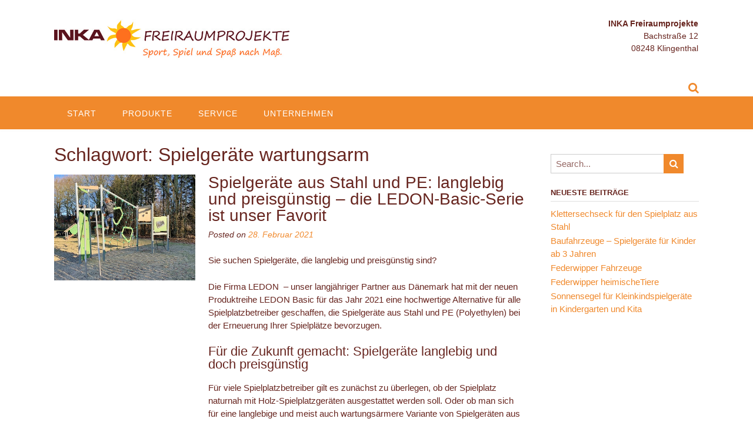

--- FILE ---
content_type: text/html; charset=UTF-8
request_url: https://www.inka-freiraumprojekte.de/schlagwort/spielgeraete-wartungsarm/
body_size: 17097
content:
<!DOCTYPE html><!-- Panoramic -->
<html lang="de">
<head>
<meta charset="UTF-8">
<meta name="viewport" content="width=device-width, initial-scale=1">
<link rel="profile" href="http://gmpg.org/xfn/11">

<meta name='robots' content='index, follow, max-image-preview:large, max-snippet:-1, max-video-preview:-1' />
	<style>img:is([sizes="auto" i], [sizes^="auto," i]) { contain-intrinsic-size: 3000px 1500px }</style>
	
	<!-- This site is optimized with the Yoast SEO plugin v26.3 - https://yoast.com/wordpress/plugins/seo/ -->
	<title>Spielgeräte wartungsarm Archive - INKA Freiraumprojekte</title>
	<link rel="canonical" href="https://www.inka-freiraumprojekte.de/schlagwort/spielgeraete-wartungsarm/" />
	<meta property="og:locale" content="de_DE" />
	<meta property="og:type" content="article" />
	<meta property="og:title" content="Spielgeräte wartungsarm Archive - INKA Freiraumprojekte" />
	<meta property="og:url" content="https://www.inka-freiraumprojekte.de/schlagwort/spielgeraete-wartungsarm/" />
	<meta property="og:site_name" content="INKA Freiraumprojekte" />
	<meta name="twitter:card" content="summary_large_image" />
	<script type="application/ld+json" class="yoast-schema-graph">{"@context":"https://schema.org","@graph":[{"@type":"CollectionPage","@id":"https://www.inka-freiraumprojekte.de/schlagwort/spielgeraete-wartungsarm/","url":"https://www.inka-freiraumprojekte.de/schlagwort/spielgeraete-wartungsarm/","name":"Spielgeräte wartungsarm Archive - INKA Freiraumprojekte","isPartOf":{"@id":"https://www.inka-freiraumprojekte.de/#website"},"primaryImageOfPage":{"@id":"https://www.inka-freiraumprojekte.de/schlagwort/spielgeraete-wartungsarm/#primaryimage"},"image":{"@id":"https://www.inka-freiraumprojekte.de/schlagwort/spielgeraete-wartungsarm/#primaryimage"},"thumbnailUrl":"https://www.inka-freiraumprojekte.de/wp-content/uploads/2021/02/ledon_basic-Spielplatzgeräte-hoher-Spielwert-zum-fairen-Preis.jpg","breadcrumb":{"@id":"https://www.inka-freiraumprojekte.de/schlagwort/spielgeraete-wartungsarm/#breadcrumb"},"inLanguage":"de"},{"@type":"ImageObject","inLanguage":"de","@id":"https://www.inka-freiraumprojekte.de/schlagwort/spielgeraete-wartungsarm/#primaryimage","url":"https://www.inka-freiraumprojekte.de/wp-content/uploads/2021/02/ledon_basic-Spielplatzgeräte-hoher-Spielwert-zum-fairen-Preis.jpg","contentUrl":"https://www.inka-freiraumprojekte.de/wp-content/uploads/2021/02/ledon_basic-Spielplatzgeräte-hoher-Spielwert-zum-fairen-Preis.jpg","width":692,"height":519,"caption":"Ledon-Basic-Spielplatzgeräte aus Stahl"},{"@type":"BreadcrumbList","@id":"https://www.inka-freiraumprojekte.de/schlagwort/spielgeraete-wartungsarm/#breadcrumb","itemListElement":[{"@type":"ListItem","position":1,"name":"Startseite","item":"https://www.inka-freiraumprojekte.de/"},{"@type":"ListItem","position":2,"name":"Spielgeräte wartungsarm"}]},{"@type":"WebSite","@id":"https://www.inka-freiraumprojekte.de/#website","url":"https://www.inka-freiraumprojekte.de/","name":"INKA Freiraumprojekte","description":"Sport, Spiel und Spaß nach Maß - inka-freiraumprojekte.de","publisher":{"@id":"https://www.inka-freiraumprojekte.de/#organization"},"potentialAction":[{"@type":"SearchAction","target":{"@type":"EntryPoint","urlTemplate":"https://www.inka-freiraumprojekte.de/?s={search_term_string}"},"query-input":{"@type":"PropertyValueSpecification","valueRequired":true,"valueName":"search_term_string"}}],"inLanguage":"de"},{"@type":"Organization","@id":"https://www.inka-freiraumprojekte.de/#organization","name":"INKA Freiraumprojekte","url":"https://www.inka-freiraumprojekte.de/","logo":{"@type":"ImageObject","inLanguage":"de","@id":"https://www.inka-freiraumprojekte.de/#/schema/logo/image/","url":"https://www.inka-freiraumprojekte.de/wp-content/uploads/2017/10/Logo-INKA.jpeg","contentUrl":"https://www.inka-freiraumprojekte.de/wp-content/uploads/2017/10/Logo-INKA.jpeg","width":600,"height":150,"caption":"INKA Freiraumprojekte"},"image":{"@id":"https://www.inka-freiraumprojekte.de/#/schema/logo/image/"}}]}</script>
	<!-- / Yoast SEO plugin. -->


<link rel="alternate" type="application/rss+xml" title="INKA Freiraumprojekte &raquo; Feed" href="https://www.inka-freiraumprojekte.de/feed/" />
<link rel="alternate" type="application/rss+xml" title="INKA Freiraumprojekte &raquo; Spielgeräte wartungsarm Schlagwort-Feed" href="https://www.inka-freiraumprojekte.de/schlagwort/spielgeraete-wartungsarm/feed/" />
<link rel='stylesheet' id='wp-block-library-css' href='https://www.inka-freiraumprojekte.de/wp-includes/css/dist/block-library/style.min.css?ver=6.8.3' type='text/css' media='all' />
<style id='classic-theme-styles-inline-css' type='text/css'>
/*! This file is auto-generated */
.wp-block-button__link{color:#fff;background-color:#32373c;border-radius:9999px;box-shadow:none;text-decoration:none;padding:calc(.667em + 2px) calc(1.333em + 2px);font-size:1.125em}.wp-block-file__button{background:#32373c;color:#fff;text-decoration:none}
</style>
<style id='global-styles-inline-css' type='text/css'>
:root{--wp--preset--aspect-ratio--square: 1;--wp--preset--aspect-ratio--4-3: 4/3;--wp--preset--aspect-ratio--3-4: 3/4;--wp--preset--aspect-ratio--3-2: 3/2;--wp--preset--aspect-ratio--2-3: 2/3;--wp--preset--aspect-ratio--16-9: 16/9;--wp--preset--aspect-ratio--9-16: 9/16;--wp--preset--color--black: #000000;--wp--preset--color--cyan-bluish-gray: #abb8c3;--wp--preset--color--white: #ffffff;--wp--preset--color--pale-pink: #f78da7;--wp--preset--color--vivid-red: #cf2e2e;--wp--preset--color--luminous-vivid-orange: #ff6900;--wp--preset--color--luminous-vivid-amber: #fcb900;--wp--preset--color--light-green-cyan: #7bdcb5;--wp--preset--color--vivid-green-cyan: #00d084;--wp--preset--color--pale-cyan-blue: #8ed1fc;--wp--preset--color--vivid-cyan-blue: #0693e3;--wp--preset--color--vivid-purple: #9b51e0;--wp--preset--gradient--vivid-cyan-blue-to-vivid-purple: linear-gradient(135deg,rgba(6,147,227,1) 0%,rgb(155,81,224) 100%);--wp--preset--gradient--light-green-cyan-to-vivid-green-cyan: linear-gradient(135deg,rgb(122,220,180) 0%,rgb(0,208,130) 100%);--wp--preset--gradient--luminous-vivid-amber-to-luminous-vivid-orange: linear-gradient(135deg,rgba(252,185,0,1) 0%,rgba(255,105,0,1) 100%);--wp--preset--gradient--luminous-vivid-orange-to-vivid-red: linear-gradient(135deg,rgba(255,105,0,1) 0%,rgb(207,46,46) 100%);--wp--preset--gradient--very-light-gray-to-cyan-bluish-gray: linear-gradient(135deg,rgb(238,238,238) 0%,rgb(169,184,195) 100%);--wp--preset--gradient--cool-to-warm-spectrum: linear-gradient(135deg,rgb(74,234,220) 0%,rgb(151,120,209) 20%,rgb(207,42,186) 40%,rgb(238,44,130) 60%,rgb(251,105,98) 80%,rgb(254,248,76) 100%);--wp--preset--gradient--blush-light-purple: linear-gradient(135deg,rgb(255,206,236) 0%,rgb(152,150,240) 100%);--wp--preset--gradient--blush-bordeaux: linear-gradient(135deg,rgb(254,205,165) 0%,rgb(254,45,45) 50%,rgb(107,0,62) 100%);--wp--preset--gradient--luminous-dusk: linear-gradient(135deg,rgb(255,203,112) 0%,rgb(199,81,192) 50%,rgb(65,88,208) 100%);--wp--preset--gradient--pale-ocean: linear-gradient(135deg,rgb(255,245,203) 0%,rgb(182,227,212) 50%,rgb(51,167,181) 100%);--wp--preset--gradient--electric-grass: linear-gradient(135deg,rgb(202,248,128) 0%,rgb(113,206,126) 100%);--wp--preset--gradient--midnight: linear-gradient(135deg,rgb(2,3,129) 0%,rgb(40,116,252) 100%);--wp--preset--font-size--small: 13px;--wp--preset--font-size--medium: 20px;--wp--preset--font-size--large: 36px;--wp--preset--font-size--x-large: 42px;--wp--preset--spacing--20: 0.44rem;--wp--preset--spacing--30: 0.67rem;--wp--preset--spacing--40: 1rem;--wp--preset--spacing--50: 1.5rem;--wp--preset--spacing--60: 2.25rem;--wp--preset--spacing--70: 3.38rem;--wp--preset--spacing--80: 5.06rem;--wp--preset--shadow--natural: 6px 6px 9px rgba(0, 0, 0, 0.2);--wp--preset--shadow--deep: 12px 12px 50px rgba(0, 0, 0, 0.4);--wp--preset--shadow--sharp: 6px 6px 0px rgba(0, 0, 0, 0.2);--wp--preset--shadow--outlined: 6px 6px 0px -3px rgba(255, 255, 255, 1), 6px 6px rgba(0, 0, 0, 1);--wp--preset--shadow--crisp: 6px 6px 0px rgba(0, 0, 0, 1);}:where(.is-layout-flex){gap: 0.5em;}:where(.is-layout-grid){gap: 0.5em;}body .is-layout-flex{display: flex;}.is-layout-flex{flex-wrap: wrap;align-items: center;}.is-layout-flex > :is(*, div){margin: 0;}body .is-layout-grid{display: grid;}.is-layout-grid > :is(*, div){margin: 0;}:where(.wp-block-columns.is-layout-flex){gap: 2em;}:where(.wp-block-columns.is-layout-grid){gap: 2em;}:where(.wp-block-post-template.is-layout-flex){gap: 1.25em;}:where(.wp-block-post-template.is-layout-grid){gap: 1.25em;}.has-black-color{color: var(--wp--preset--color--black) !important;}.has-cyan-bluish-gray-color{color: var(--wp--preset--color--cyan-bluish-gray) !important;}.has-white-color{color: var(--wp--preset--color--white) !important;}.has-pale-pink-color{color: var(--wp--preset--color--pale-pink) !important;}.has-vivid-red-color{color: var(--wp--preset--color--vivid-red) !important;}.has-luminous-vivid-orange-color{color: var(--wp--preset--color--luminous-vivid-orange) !important;}.has-luminous-vivid-amber-color{color: var(--wp--preset--color--luminous-vivid-amber) !important;}.has-light-green-cyan-color{color: var(--wp--preset--color--light-green-cyan) !important;}.has-vivid-green-cyan-color{color: var(--wp--preset--color--vivid-green-cyan) !important;}.has-pale-cyan-blue-color{color: var(--wp--preset--color--pale-cyan-blue) !important;}.has-vivid-cyan-blue-color{color: var(--wp--preset--color--vivid-cyan-blue) !important;}.has-vivid-purple-color{color: var(--wp--preset--color--vivid-purple) !important;}.has-black-background-color{background-color: var(--wp--preset--color--black) !important;}.has-cyan-bluish-gray-background-color{background-color: var(--wp--preset--color--cyan-bluish-gray) !important;}.has-white-background-color{background-color: var(--wp--preset--color--white) !important;}.has-pale-pink-background-color{background-color: var(--wp--preset--color--pale-pink) !important;}.has-vivid-red-background-color{background-color: var(--wp--preset--color--vivid-red) !important;}.has-luminous-vivid-orange-background-color{background-color: var(--wp--preset--color--luminous-vivid-orange) !important;}.has-luminous-vivid-amber-background-color{background-color: var(--wp--preset--color--luminous-vivid-amber) !important;}.has-light-green-cyan-background-color{background-color: var(--wp--preset--color--light-green-cyan) !important;}.has-vivid-green-cyan-background-color{background-color: var(--wp--preset--color--vivid-green-cyan) !important;}.has-pale-cyan-blue-background-color{background-color: var(--wp--preset--color--pale-cyan-blue) !important;}.has-vivid-cyan-blue-background-color{background-color: var(--wp--preset--color--vivid-cyan-blue) !important;}.has-vivid-purple-background-color{background-color: var(--wp--preset--color--vivid-purple) !important;}.has-black-border-color{border-color: var(--wp--preset--color--black) !important;}.has-cyan-bluish-gray-border-color{border-color: var(--wp--preset--color--cyan-bluish-gray) !important;}.has-white-border-color{border-color: var(--wp--preset--color--white) !important;}.has-pale-pink-border-color{border-color: var(--wp--preset--color--pale-pink) !important;}.has-vivid-red-border-color{border-color: var(--wp--preset--color--vivid-red) !important;}.has-luminous-vivid-orange-border-color{border-color: var(--wp--preset--color--luminous-vivid-orange) !important;}.has-luminous-vivid-amber-border-color{border-color: var(--wp--preset--color--luminous-vivid-amber) !important;}.has-light-green-cyan-border-color{border-color: var(--wp--preset--color--light-green-cyan) !important;}.has-vivid-green-cyan-border-color{border-color: var(--wp--preset--color--vivid-green-cyan) !important;}.has-pale-cyan-blue-border-color{border-color: var(--wp--preset--color--pale-cyan-blue) !important;}.has-vivid-cyan-blue-border-color{border-color: var(--wp--preset--color--vivid-cyan-blue) !important;}.has-vivid-purple-border-color{border-color: var(--wp--preset--color--vivid-purple) !important;}.has-vivid-cyan-blue-to-vivid-purple-gradient-background{background: var(--wp--preset--gradient--vivid-cyan-blue-to-vivid-purple) !important;}.has-light-green-cyan-to-vivid-green-cyan-gradient-background{background: var(--wp--preset--gradient--light-green-cyan-to-vivid-green-cyan) !important;}.has-luminous-vivid-amber-to-luminous-vivid-orange-gradient-background{background: var(--wp--preset--gradient--luminous-vivid-amber-to-luminous-vivid-orange) !important;}.has-luminous-vivid-orange-to-vivid-red-gradient-background{background: var(--wp--preset--gradient--luminous-vivid-orange-to-vivid-red) !important;}.has-very-light-gray-to-cyan-bluish-gray-gradient-background{background: var(--wp--preset--gradient--very-light-gray-to-cyan-bluish-gray) !important;}.has-cool-to-warm-spectrum-gradient-background{background: var(--wp--preset--gradient--cool-to-warm-spectrum) !important;}.has-blush-light-purple-gradient-background{background: var(--wp--preset--gradient--blush-light-purple) !important;}.has-blush-bordeaux-gradient-background{background: var(--wp--preset--gradient--blush-bordeaux) !important;}.has-luminous-dusk-gradient-background{background: var(--wp--preset--gradient--luminous-dusk) !important;}.has-pale-ocean-gradient-background{background: var(--wp--preset--gradient--pale-ocean) !important;}.has-electric-grass-gradient-background{background: var(--wp--preset--gradient--electric-grass) !important;}.has-midnight-gradient-background{background: var(--wp--preset--gradient--midnight) !important;}.has-small-font-size{font-size: var(--wp--preset--font-size--small) !important;}.has-medium-font-size{font-size: var(--wp--preset--font-size--medium) !important;}.has-large-font-size{font-size: var(--wp--preset--font-size--large) !important;}.has-x-large-font-size{font-size: var(--wp--preset--font-size--x-large) !important;}
:where(.wp-block-post-template.is-layout-flex){gap: 1.25em;}:where(.wp-block-post-template.is-layout-grid){gap: 1.25em;}
:where(.wp-block-columns.is-layout-flex){gap: 2em;}:where(.wp-block-columns.is-layout-grid){gap: 2em;}
:root :where(.wp-block-pullquote){font-size: 1.5em;line-height: 1.6;}
</style>
<link rel='stylesheet' id='contact-form-7-css' href='https://www.inka-freiraumprojekte.de/wp-content/plugins/contact-form-7/includes/css/styles.css?ver=6.1.3' type='text/css' media='all' />
<link rel='stylesheet' id='panoramic-header-standard-css' href='https://www.inka-freiraumprojekte.de/wp-content/themes/panoramic/library/css/header-standard.css?ver=1.1.84' type='text/css' media='all' />
<link rel='stylesheet' id='otb-font-awesome-otb-font-awesome-css' href='https://www.inka-freiraumprojekte.de/wp-content/themes/panoramic/library/fonts/otb-font-awesome/css/otb-font-awesome.css?ver=4.7.0' type='text/css' media='all' />
<link rel='stylesheet' id='otb-font-awesome-font-awesome-min-css' href='https://www.inka-freiraumprojekte.de/wp-content/themes/panoramic/library/fonts/otb-font-awesome/css/font-awesome.min.css?ver=4.7.0' type='text/css' media='all' />
<link rel='stylesheet' id='panoramic-style-css' href='https://www.inka-freiraumprojekte.de/wp-content/themes/panoramic/style.css?ver=1.1.84' type='text/css' media='all' />
<link rel='stylesheet' id='borlabs-cookie-custom-css' href='https://www.inka-freiraumprojekte.de/wp-content/cache/borlabs-cookie/1/borlabs-cookie-1-de.css?ver=3.3.19-33' type='text/css' media='all' />
<script type="text/javascript" src="https://www.inka-freiraumprojekte.de/wp-includes/js/tinymce/tinymce.min.js?ver=49110-20250317" id="wp-tinymce-root-js"></script>
<script type="text/javascript" src="https://www.inka-freiraumprojekte.de/wp-includes/js/tinymce/plugins/compat3x/plugin.min.js?ver=49110-20250317" id="wp-tinymce-js"></script>
<script type="text/javascript" src="https://www.inka-freiraumprojekte.de/wp-includes/js/jquery/jquery.min.js?ver=3.7.1" id="jquery-core-js"></script>
<script type="text/javascript" src="https://www.inka-freiraumprojekte.de/wp-includes/js/jquery/jquery-migrate.min.js?ver=3.4.1" id="jquery-migrate-js"></script>
<script data-no-optimize="1" data-no-minify="1" data-cfasync="false" type="text/javascript" src="https://www.inka-freiraumprojekte.de/wp-content/cache/borlabs-cookie/1/borlabs-cookie-config-de.json.js?ver=3.3.19-40" id="borlabs-cookie-config-js"></script>
<link rel="https://api.w.org/" href="https://www.inka-freiraumprojekte.de/wp-json/" /><link rel="alternate" title="JSON" type="application/json" href="https://www.inka-freiraumprojekte.de/wp-json/wp/v2/tags/63" /><link rel="EditURI" type="application/rsd+xml" title="RSD" href="https://www.inka-freiraumprojekte.de/xmlrpc.php?rsd" />
<meta name="generator" content="WordPress 6.8.3" />
<style type="text/css">


/* Minimum slider width */
.panoramic-slider-container.default .slider .slide img {
	min-width: 600px;
}
	

/* Mobile Menu and other mobile stylings */
@media only screen and (max-width: 960px) {
	.main-navigation.translucent {
		position: relative;
	}
	
	.main-navigation.translucent {
		background-color: #006489 !important;
	}

	#main-menu.panoramic-mobile-menu-standard-color-scheme {
		background-color: #006489;
	}	
	
	.slider-placeholder {
		display: none;
	}
	
	.header-image .overlay,
	.panoramic-slider-container.default .slider .slide .overlay {
		top: 25%;
    }
	
	.panoramic-slider-container.default .prev.top-padded,
	.panoramic-slider-container.default .next.top-padded{
		margin-top: -26px;
	}
	.header-image .overlay.top-padded,
	.panoramic-slider-container.default .slider .slide .overlay.top-padded {
		padding-top: 0;
	}

	/* Menu toggle button */
    .header-menu-button {
	    display: block;
	    padding: 16px 18px;
	    color: #FFF;
	    text-transform: uppercase;
    	text-align: center;
	    cursor: pointer;
	}
	.header-menu-button .otb-fa.otb-fa-bars,
	.header-menu-button .fa-solid.fa-bars {
    	font-size: 28px;
		color: #FFFFFF;
	}
	
	/* Menu close button */
    .main-menu-close {
        display: block;
    	background-color: rgba(0, 0, 0, 0.2);
    	border-radius: 100%;
        position: absolute;
        top: 15px;
        left: 15px;
        font-size: 26px;
        color: #FFFFFF;
        text-align: center;
        padding: 0 6px 0 10px;
        height: 36px;
    	width: 36px;
        line-height: 33px;
        cursor: pointer;
    	
	    -webkit-transition: all 0.2s ease 0s;
	     -moz-transition: all 0.2s ease 0s;
	      -ms-transition: all 0.2s ease 0s;
	       -o-transition: all 0.2s ease 0s;
	          transition: all 0.2s ease 0s;

    }

	body.font-awesome-latest .main-menu-close {
		padding: 0 2px 0 4px;
		font-size: 23px;
		line-height: 35px;
	}
    
	.main-menu-close:hover .otb-fa,
    .main-menu-close:hover .fa-solid {
    	font-weight: 700 !important;
	}
    .main-menu-close .otb-fa-angle-left {
        position: relative;
        left: -4px;
    }
    
	.main-menu-close .fa-angle-left {
		position: relative;
        left: -5px;
    }
    	
    .main-navigation ul {
        display: block;
    }

    .main-navigation #main-menu {
        color: #FFFFFF;
        box-shadow: 1px 0 1px rgba(255, 255, 255, 0.04) inset;
        position: fixed;
        top: 0;
        right: -280px;
        width: 280px;
        max-width: 100%;
        -ms-box-sizing: border-box;
        -moz-box-sizing: border-box;
        -webkit-box-sizing: border-box;
        box-sizing: border-box;
        padding: 70px 0 30px 0;
        z-index: 100000;
        height: 100%;
        overflow: auto;
        -webkit-transition: right 0.4s ease 0s;
        -moz-transition: right 0.4s ease 0s;
        -ms-transition: right 0.4s ease 0s;
        -o-transition: right 0.4s ease 0s;
        transition: right 0.4s ease 0s;
    }
    #main-menu .menu {
    	border-top-width: 1px;
    	border-top-style: solid;
	}
    #main-menu.panoramic-mobile-menu-standard-color-scheme .menu {
    	border-top-color: #FFFFFF;
	}
	.main-navigation li {
        display: block;
        float: none;
        position: relative;
    }
    .main-navigation li a {
    	white-space: normal !important;
    	border-bottom-width: 1px;
    	border-bottom-style: solid;
		box-shadow: none;
		display: block;
		color: #FFFFFF;
        float: none;
        padding: 10px 22px;
        font-size: 14px;
        text-align: left;
  	}
    #main-menu.panoramic-mobile-menu-standard-color-scheme li a {
    	border-bottom-color: #FFFFFF;
	}
    #main-menu.panoramic-mobile-menu-standard-color-scheme li a:hover {
    	background-color: rgba(0, 0, 0, 0.2); 
  	}
    .main-navigation ul ul a {
    	text-transform: none;
  	}
    .main-navigation ul ul li:last-child a,
    .main-navigation ul ul li a {
        padding: 6px 30px;
        width: auto;
    }
    .main-navigation ul ul ul li a {
        padding: 6px 39px !important;
    }
    .main-navigation ul ul ul ul li a {
    	
        padding: 6px 47px !important;
    }
    .main-navigation ul ul ul ul ul li a {
        padding: 6px 55px !important;
    }

    .main-navigation ul ul {
        position: relative !important;
    	box-shadow: none;
        top: 0 !important;
        left: 0 !important;
        float: none !important;
    	background-color: transparent;
    	opacity: 1;
    	visibility: visible;
        padding: 0;
        margin: 0;
        display: none;
    	border-top: none;
    }
	.main-navigation ul ul ul {
		left: 0 !important;
	}
	.menu-dropdown-btn {
    	display: block;
    }
    .open-page-item > ul.children,
    .open-page-item > ul.sub-menu {
    	display: block !important;
    }
	.open-page-item .otb-fa-angle-down,
	.open-page-item .fa-angle-down {
		color: #FFFFFF;
    	font-weight: 700 !important;
    }
    
    /* 1st level selected item */
    #main-menu.panoramic-mobile-menu-standard-color-scheme a:hover,
	#main-menu.panoramic-mobile-menu-standard-color-scheme li.current-menu-item > a,
	#main-menu.panoramic-mobile-menu-standard-color-scheme li.current_page_item > a,
	#main-menu.panoramic-mobile-menu-standard-color-scheme li.current-menu-parent > a,
	#main-menu.panoramic-mobile-menu-standard-color-scheme li.current_page_parent > a,
	#main-menu.panoramic-mobile-menu-standard-color-scheme li.current-menu-ancestor > a,
	#main-menu.panoramic-mobile-menu-standard-color-scheme li.current_page_ancestor > a {
		background-color: rgba(0, 0, 0, 0.2) !important;
	}

	/* 2nd level selected item */
	#main-menu.panoramic-mobile-menu-standard-color-scheme ul ul li.current-menu-item > a,
	#main-menu.panoramic-mobile-menu-standard-color-scheme ul ul li.current_page_item > a,
	#main-menu.panoramic-mobile-menu-standard-color-scheme ul ul li.current-menu-parent > a,
	#main-menu.panoramic-mobile-menu-standard-color-scheme ul ul li.current_page_parent > a,
	#main-menu.panoramic-mobile-menu-standard-color-scheme ul ul li.current-menu-ancestor > a,
	#main-menu.panoramic-mobile-menu-standard-color-scheme ul ul li.current_page_ancestor > a {
		background-color: rgba(0, 0, 0, 0.2);
	}
	
	/* 3rd level selected item */
	#main-menu.panoramic-mobile-menu-standard-color-scheme ul ul ul li.current-menu-item > a,
	#main-menu.panoramic-mobile-menu-standard-color-scheme ul ul ul li.current_page_item > a,
	#main-menu.panoramic-mobile-menu-standard-color-scheme ul ul ul li.current-menu-parent > a,
	#main-menu.panoramic-mobile-menu-standard-color-scheme ul ul ul li.current_page_parent > a,
	#main-menu.panoramic-mobile-menu-standard-color-scheme ul ul ul li.current-menu-ancestor > a,
	#main-menu.panoramic-mobile-menu-standard-color-scheme ul ul ul li.current_page_ancestor > a {
		background-color: rgba(0, 0, 0, 0.2);
	}

}

</style>

<!-- Begin Custom CSS -->
<style type="text/css" id="out-the-box-custom-css">
a,
                .header-image .overlay .opacity h1,
				.header-image .overlay .opacity h2,
                .panoramic-slider-container.default .slider .slide .overlay .opacity h1,
				.panoramic-slider-container.default .slider .slide .overlay .opacity h2,
				.search-btn .otb-fa-search,
                .search-btn .fa-search,
				.site-title a,
				.widget-area .widget a,
                .rpwe-title a,
                .rpwe-block .rpwe-comment,
				.search-button .otb-fa-search,
                .search-button .fa-search,
				.info-text em,
				.woocommerce .woocommerce-breadcrumb a,
				.woocommerce-page .woocommerce-breadcrumb a,
				.woocommerce div.product .woocommerce-tabs ul.tabs li a:hover,
				.woocommerce div.product .woocommerce-tabs ul.tabs li.active a,
				.color-text,
				.panoramic-page-builders-use-theme-styles .elementor-widget-icon.elementor-view-default .elementor-icon,
				.panoramic-page-builders-use-theme-styles .elementor-widget-icon.elementor-view-framed .elementor-icon,
				.panoramic-page-builders-use-theme-styles .elementor-widget-icon-box.elementor-view-default .elementor-icon,
				.panoramic-page-builders-use-theme-styles .elementor-widget-icon-box.elementor-view-framed .elementor-icon,
                
				.panoramic-bookingpress-use-theme-styles .bpa-front-tabs--vertical-left .bpa-front-tab-menu .bpa-front-tab-menu--item.__bpa-is-active,
				.panoramic-bookingpress-use-theme-styles .bpa-front-tabs .bpa-front-module--booking-summary .bpa-front-module--bs-amount-details .bpa-front-module--bs-ad--price,
				.panoramic-bookingpress-use-theme-styles .bpa-front-tabs--vertical-left .bpa-front-tab-menu .bpa-front-tab-menu--item.__bpa-is-active::before,
				.panoramic-bookingpress-use-theme-styles .bpa-custom-datepicker .el-year-table td.today .cell,
				.panoramic-bookingpress-use-theme-styles .bpa-custom-datepicker .el-month-table td.today .cell,
				.panoramic-bookingpress-use-theme-styles .bpa-front--dt__calendar .vc-day.is-today .vc-day-content,
				.panoramic-bookingpress-use-theme-styles .bpa-front-form-control--checkbox .el-checkbox__input.is-checked + .el-checkbox__label,
				.panoramic-bookingpress-use-theme-styles .bpa-tn__dropdown-menu .bpa-tn__dropdown-item a.bpa-tm__item.__bpa-is-active,
				.panoramic-bookingpress-use-theme-styles .bpa-tn__dropdown-menu .bpa-tn__dropdown-item a.bpa-tm__item.__bpa-is-active span,
				.panoramic-bookingpress-use-theme-styles .bpa-front-ma--pagination-wrapper .el-pager li:hover,
				.panoramic-bookingpress-use-theme-styles .bpa-vac-pd__item.__bpa-pd-is-total-item .bpa-vac-pd__val,
				.panoramic-bookingpress-use-theme-styles .el-date-picker__header-label.active, .el-date-picker__header-label:hover,
				.panoramic-bookingpress-use-theme-styles .el-date-table td.available:hover,
				.panoramic-bookingpress-use-theme-styles .el-date-table td.today:not(.current) span,
				.panoramic-bookingpress-use-theme-styles .el-month-table td .cell:hover,
				.panoramic-bookingpress-use-theme-styles .el-month-table td.current:not(.disabled) .cell,
				.panoramic-bookingpress-use-theme-styles .el-year-table td .cell:hover,
				.panoramic-bookingpress-use-theme-styles .el-year-table td.current:not(.disabled) .cell,
				.panoramic-bookingpress-use-theme-styles .el-picker-panel__content .el-date-table td:not(.next-month):not(.prev-month):not(.today):not(.current) span:hover,
				.panoramic-bookingpress-use-theme-styles .el-picker-panel__content .el-date-table td:not(.current):not(.today) span:hover,
				.panoramic-bookingpress-use-theme-styles .bpa-front-cp-custom-popover .el-year-table td.today .cell,
				.panoramic-bookingpress-use-theme-styles .bpa-front-cp-custom-popover .el-month-table td.today .cell,
				.panoramic-bookingpress-use-theme-styles .bpa-custom-datepicker .el-year-table td.today .cell,
				.panoramic-bookingpress-use-theme-styles .bpa-custom-datepicker .el-month-table td.today .cell,
				.panoramic-bookingpress-use-theme-styles .bpa-tn__dropdown-menu .bpa-tn__dropdown-item a.bpa-tm__item.__bpa-is-active,
				.panoramic-bookingpress-use-theme-styles .bpa-tn__dropdown-menu .bpa-tn__dropdown-item a.bpa-tm__item.__bpa-is-active span,
				.panoramic-bookingpress-use-theme-styles .bpa-front-ma--pagination-wrapper .el-pager li:hover,
				.panoramic-bookingpress-use-theme-styles .bpa-vac-pd__item.__bpa-pd-is-total-item .bpa-vac-pd__val,
				.panoramic-bookingpress-use-theme-styles .el-date-picker__header-label.active,
				.panoramic-bookingpress-use-theme-styles .el-date-picker__header-label:hover,
				.panoramic-bookingpress-use-theme-styles .el-date-table td.available:hover,
				.panoramic-bookingpress-use-theme-styles .el-date-table td.today:not(.current) span,
				.panoramic-bookingpress-use-theme-styles .el-month-table td .cell:hover,
				.panoramic-bookingpress-use-theme-styles .el-month-table td.current:not(.disabled) .cell,
				.panoramic-bookingpress-use-theme-styles .el-year-table td .cell:hover,
				.panoramic-bookingpress-use-theme-styles .el-year-table td.current:not(.disabled) .cell,
				.panoramic-bookingpress-use-theme-styles .el-picker-panel__content .el-date-table td:not(.next-month):not(.prev-month):not(.today):not(.current) span:hover,
				.panoramic-bookingpress-use-theme-styles .el-picker-panel__content .el-date-table td:not(.current):not(.today) span:hover,
				.panoramic-bookingpress-use-theme-styles .bpa-front-cp-custom-popover .el-year-table td.today .cell,
				.panoramic-bookingpress-use-theme-styles .bpa-front-cp-custom-popover .el-month-table td.today .cell,
				.panoramic-bookingpress-use-theme-styles .bpa-custom-datepicker .el-year-table td.today .cell,
				.panoramic-bookingpress-use-theme-styles .bpa-custom-datepicker .el-month-table td.today .cell,
                
                .wp-block-search__button-inside.wp-block-search__button-inside.wp-block-search__icon-button .wp-block-search__button,
                .wc-block-mini-cart__footer .wc-block-mini-cart__footer-actions .wc-block-components-button.outlined{color:#f0892c;}.wp-block-search__button-inside.wp-block-search__icon-button .wp-block-search__button{stroke:#f0892c;}.panoramic-bookingpress-use-theme-styles .bpa-front-module--category .bpa-front-cat-items .bpa-front-ci-pill.el-tag.__bpa-is-active svg,
				.panoramic-bookingpress-use-theme-styles .bpa-front-module--service-item .bpa-front-si-card .bpa-front-si-card--checkmark-icon svg,
				.panoramic-bookingpress-use-theme-styles .bpa-front-dcw__vector .bpa-front-dcw__vector-primary-color,
				.panoramic-bookingpress-use-theme-styles .bpa-front-loader-cl-primary,
				.panoramic-bookingpress-use-theme-styles .bpa-tn__dropdown-menu .bpa-tn__dropdown-item a.bpa-tm__item.__bpa-is-active svg,
				.panoramic-bookingpress-use-theme-styles .bpa-front-data-empty-view--my-bookings .bpa-front-dev__primary-bg,
				.panoramic-bookingpress-use-theme-styles .bpa-front-module--booking-summary .bpa-front-module--bs-head .bpa-head__vector-item,
				.panoramic-bookingpress-use-theme-styles .bpa-front-module--confirmation .bpa-head__vector--confirmation .bpa-head__vector-item,
				.panoramic-bookingpress-use-theme-styles .bpa-front-thankyou-module-container .bpa-front-tmc__head .bpa-front-tmc__vector--confirmation .bpa-head__vector-item,
        		.panoramic-bookingpress-use-theme-styles .bpa-front-loader-cl-primary,
				.panoramic-bookingpress-use-theme-styles .bpa-front-data-empty-view .bpa-front-dev__primary-bg,
				.panoramic-bookingpress-use-theme-styles .bpa-front__no-timeslots-body svg .bpa-front-dev__primary-bg{fill:#f0892c !important;}div.wpforms-container form.wpforms-form input[type="text"]:focus,
				div.wpforms-container form.wpforms-form input[type="email"]:focus,
				div.wpforms-container form.wpforms-form input[type="tel"]:focus,
				div.wpforms-container form.wpforms-form input[type="url"]:focus,
				div.wpforms-container form.wpforms-form input[type="password"]:focus,
				div.wpforms-container form.wpforms-form input[type="search"]:focus,
				div.wpforms-container form.wpforms-form select:focus,
				div.wpforms-container form.wpforms-form textarea:focus,
				.panoramic-bbpress-use-theme-styles #bbpress-forums div.bbp-the-content-wrapper textarea.bbp-the-content:focus,
				.panoramic-bbpress-use-theme-styles #bbpress-forums fieldset.bbp-form input[type="text"]:focus,
				input[type="text"]:focus,
				input[type="email"]:focus,
				input[type="tel"]:focus,
				input[type="url"]:focus,
				input[type="password"]:focus,
				input[type="search"]:focus,
				select:focus,
				textarea:focus,
				.panoramic-page-builders-use-theme-styles .elementor-widget-icon.elementor-view-framed .elementor-icon,
				.panoramic-page-builders-use-theme-styles .elementor-widget-icon-box.elementor-view-framed .elementor-icon,
				.wp-block-search.wp-block-search__button-inside .wp-block-search__inside-wrapper:focus-within,
				
				.panoramic-bookingpress-use-theme-styles .bpa-front-form-control input:focus,
				.panoramic-bookingpress-use-theme-styles .bpa-front-form-control .el-textarea__inner:focus,
				.panoramic-bookingpress-use-theme-styles .el-date-picker__time-header .el-input .el-input__inner:focus,
				.panoramic-bookingpress-use-theme-styles .bpa-front-module--service-item.__bpa-is-selected .bpa-front-si-card,
				.panoramic-bookingpress-use-theme-styles .bpa-front-module--category .bpa-front-cat-items .bpa-front-ci-pill.el-tag.__bpa-is-active,
				.panoramic-bookingpress-use-theme-styles .bpa-front-module--category .bpa-front-cat-items .bpa-front-ci-pill.el-tag:hover,
				.panoramic-bookingpress-use-theme-styles .bpa-front--dt__time-slots .bpa-front--dt__ts-body .bpa-front--dt__ts-body--row .bpa-front--dt__ts-body--items .bpa-front--dt__ts-body--item:hover,
				.panoramic-bookingpress-use-theme-styles .bpa-front-tabs--vertical-left .bpa-front-tab-menu .bpa-front-tab-menu--item.__bpa-is-active .bpa-front-tm--item-icon,
				.panoramic-bookingpress-use-theme-styles .bpa-front-module--payment-methods .bpa-front-module--pm-body .bpa-front-module--pm-body__item.__bpa-is-selected,
				.panoramic-bookingpress-use-theme-styles .bpa-front-module--payment-methods .bpa-front-module--pm-body .bpa-front-module--pm-body__item.__is-selected,
				.panoramic-bookingpress-use-theme-styles .bpa-front-form-control--checkbox .el-checkbox__input.is-checked .el-checkbox__inner,
				.panoramic-bookingpress-use-theme-styles .bpa-front-form-control--checkbox .el-checkbox__inner:hover,
				.panoramic-bookingpress-use-theme-styles .el-radio__input.is-checked .el-radio__inner,
				.panoramic-bookingpress-use-theme-styles .bpa-front--dt__time-slots .bpa-front--dt__ts-body .bpa-front--dt__ts-body--row .bpa-front--dt__ts-body--items .bpa-front--dt__ts-body--item.__bpa-is-selected,
				.panoramic-bookingpress-use-theme-styles .bpa-front-module--atc-wrapper .bpa-front-btn:hover,
				.panoramic-bookingpress-use-theme-styles .bpa-front-btn--primary,
				.panoramic-bookingpress-use-theme-styles .bpa-ma-vac--action-btn-group .bpa-front-btn:hover,
				.panoramic-bookingpress-use-theme-styles .bpa-front-ma--pagination-wrapper .btn-prev:hover,
				.panoramic-bookingpress-use-theme-styles .bpa-front-ma--pagination-wrapper .btn-next:hover,
				.panoramic-bookingpress-use-theme-styles .bpa-front-btn--primary:hover,
				.panoramic-bookingpress-use-theme-styles .bpa-front-ma--pagination-wrapper .el-pager li.active,
				.panoramic-bookingpress-use-theme-styles .bpa-front-ma--pagination-wrapper .el-pager li:hover{border-color:#f0892c !important;}.main-navigation,
				.main-navigation ul ul,
				#comments .form-submit #submit,
				.search-block .search-submit,
				.no-results-btn,
				button,
        		a.button,
        		.widget-area .widget a.button,
				.panoramic-page-builders-use-theme-styles .widget_sow-button .ow-button-base a,
				.panoramic-page-builders-use-theme-styles .elementor-widget-button .elementor-button,
				.panoramic-page-builders-use-theme-styles .elementor-widget-icon.elementor-view-stacked .elementor-icon,
				input[type="button"],
				input[type="reset"],
				input[type="submit"],
        		p.woocommerce-store-notice.demo_store,
				.woocommerce ul.products li.product a.add_to_cart_button,
				.woocommerce-page ul.products li.product a.add_to_cart_button,
				.woocommerce ul.products li.product a.button.product_type_simple,
				.woocommerce-page ul.products li.product a.button.product_type_simple,
        		.woocommerce button.button,
				.woocommerce button.button.alt,
				.woocommerce a.button.alt,
				.woocommerce-page button.button.alt,
				.woocommerce input.button.alt,
				.woocommerce-page #content input.button.alt,
				.woocommerce .cart-collaterals .shipping_calculator .button,
				.woocommerce-page .cart-collaterals .shipping_calculator .button,
				.woocommerce a.button,
				.woocommerce-page a.button,
				.woocommerce input.button,
				.woocommerce-page #content input.button,
				.woocommerce-page input.button,
				.woocommerce #review_form #respond .form-submit input,
				.woocommerce-page #review_form #respond .form-submit input,
				.woocommerce #respond input#submit.alt.disabled,
				.woocommerce #respond input#submit.alt.disabled:hover,
				.woocommerce #respond input#submit.alt:disabled,
				.woocommerce #respond input#submit.alt:disabled:hover,
				.woocommerce #respond input#submit.alt:disabled[disabled],
				.woocommerce #respond input#submit.alt:disabled[disabled]:hover,
        		
				.woocommerce button.button:disabled,
				.woocommerce button.button:disabled[disabled],
				.woocommerce button.button:disabled:hover,
				.woocommerce button.button:disabled[disabled]:hover,
				.woocommerce button.button.alt:disabled,
				.woocommerce button.button.alt:disabled[disabled],
				.woocommerce button.button.alt:disabled,
				.woocommerce button.button.alt:disabled:hover,
				.woocommerce button.button.alt:disabled[disabled],
				.woocommerce button.button.alt:disabled[disabled]:hover,
				.woocommerce button.button,
				.woocommerce button.button.alt,
				.woocommerce button.button.alt.disabled,
				.woocommerce button.button.alt.disabled:hover,
				.woocommerce a.button.alt,
				.woocommerce-page button.button.alt,
				.woocommerce input.button.alt,

        		.widget_search .search-submit,
				.widget_product_search .search-submit,
				.wpcf7-submit,
        		div.wpforms-container form.wpforms-form input[type=submit],
				div.wpforms-container form.wpforms-form button[type=submit],
				div.wpforms-container form.wpforms-form .wpforms-page-button,
        		html #infinite-handle span button,
				.site-footer-bottom-bar,
        		.panoramic-page-builders-use-theme-styles .testimonials .sow-slider-base .sow-slide-nav,
        		.panoramic-page-builders-use-theme-styles .elementor-widget-icon-box.elementor-view-stacked .elementor-icon,

				.panoramic-bookingpress-use-theme-styles .bpa-front-tabs--vertical-left .bpa-front-tab-menu .bpa-front-tab-menu--item.__bpa-is-active .bpa-front-tm--item-icon,
				.panoramic-bookingpress-use-theme-styles .bpa-front-tabs--vertical-left .bpa-front-tab-menu .bpa-front-tab-menu--item.__bpa-is-active span,
				.panoramic-bookingpress-use-theme-styles .bpa-front-module--service-item .bpa-front-si-card .bpa-front-si__card-body strong.--is-service-price,
				.panoramic-bookingpress-use-theme-styles .bpa-front-btn--primary,
				.panoramic-bookingpress-use-theme-styles .bpa-front-btn--primary:focus,
				.panoramic-bookingpress-use-theme-styles .bpa-front-ma--pagination-wrapper .el-pager li.active,
				.panoramic-bookingpress-use-theme-styles .bpa-ma-vac--action-btn-group .bpa-front-btn:hover,
				.panoramic-bookingpress-use-theme-styles .bpa-front-ma-table-actions-wrap .bpa-front-btn--icon-without-box:hover,
				.panoramic-bookingpress-use-theme-styles .el-date-table td.current:not(.disabled) span,
				.panoramic-bookingpress-use-theme-styles .bpa-front--dt__calendar .vc-day .vc-highlights .vc-day-layer .vc-highlight,
        		
				.woocommerce .widget_price_filter .ui-slider .ui-slider-handle,
				.woocommerce .widget_price_filter .ui-slider .ui-slider-range,
        		.wp-block-search__button,
        		.wc-block-components-button:not(.is-link).contained,
				.wc-block-components-button:not(.is-link).outlined:hover,
        		.wc-block-grid__product-add-to-cart.wp-block-button .wp-block-button__link{background-color:#f0892c;}.panoramic-bookingpress-use-theme-styles .bpa-front-tabs--vertical-left .bpa-front-tab-menu .bpa-front-tab-menu--item.__bpa-is-active .bpa-front-tm--item-icon,
				.panoramic-bookingpress-use-theme-styles .bpa-front-tabs--vertical-left .bpa-front-tab-menu .bpa-front-tab-menu--item.__bpa-is-active span,
				.panoramic-bookingpress-use-theme-styles .bpa-front-module--service-item .bpa-front-si-card .bpa-front-si__card-body strong.--is-service-price,
				.panoramic-bookingpress-use-theme-styles .bpa-front-btn--primary,
				.panoramic-bookingpress-use-theme-styles .bpa-front-btn--primary:focus,
				.panoramic-bookingpress-use-theme-styles .bpa-front-ma--pagination-wrapper .el-pager li.active,
				.panoramic-bookingpress-use-theme-styles .bpa-ma-vac--action-btn-group .bpa-front-btn:hover,
				.panoramic-bookingpress-use-theme-styles .bpa-front-ma-table-actions-wrap .bpa-front-btn--icon-without-box:hover,
				.panoramic-bookingpress-use-theme-styles .el-date-table td.current:not(.disabled) span,
				.panoramic-bookingpress-use-theme-styles .bpa-front--dt__calendar .vc-day .vc-highlights .vc-day-layer .vc-highlight{background-color:#f0892c !important;}.main-navigation.translucent{background-color:rgba(240,137,44, 0.7);}.header-cart-checkout.cart-has-items .otb-fa-shopping-cart,
				.header-cart-checkout.cart-has-items .fa-shopping-cart{background-color:#f0892c !important;}.woocommerce .woocommerce-info,
        		.woocommerce .woocommerce-message{border-top-color:#f0892c;}::-moz-selection{background-color:#f0892c;}::selection{background-color:#f0892c;}a:hover,
				.widget-area .widget a:hover,
                .rpwe-title a:hover,
                .rpwe-block .rpwe-comment:hover,
                .search-btn .otb-fa-search:hover,
				.search-button .otb-fa-search:hover,
                .search-btn .fa-search:hover,
				.search-button .fa-search:hover,
				.site-header .site-top-bar-left a:hover,
				.site-header .site-top-bar-right a:hover,
				.site-header .site-header-right a:hover,
				.woocommerce .woocommerce-breadcrumb a:hover,
				.woocommerce-page .woocommerce-breadcrumb a:hover,
				.woocommerce #content div.product .woocommerce-tabs ul.tabs li.active,
				.woocommerce div.product .woocommerce-tabs ul.tabs li.active,
				.woocommerce-page #content div.product .woocommerce-tabs ul.tabs li.active,
				.woocommerce-page div.product .woocommerce-tabs ul.tabs li.active,
                .wp-block-search__button-inside.wp-block-search__button-inside.wp-block-search__icon-button .wp-block-search__button:hover{color:#fcd8b8;}.wp-block-search__button-inside.wp-block-search__icon-button .wp-block-search__button:hover{stroke:#fcd8b8;}.main-navigation button:hover,
				#comments .form-submit #submit:hover,
				.search-block .search-submit:hover,
				.no-results-btn:hover,
				button:hover,
        		a.button:hover,
				.widget-area .widget a.button:hover,
				.panoramic-page-builders-use-theme-styles .widget_sow-button .ow-button-base a.ow-button-hover:hover,
				.panoramic-page-builders-use-theme-styles .elementor-widget-button .elementor-button:hover,
				input[type="button"]:hover,
				input[type="reset"]:hover,
				input[type="submit"]:hover,
				.site-header .site-top-bar-right a:hover .header-cart-checkout .otb-fa,
				.site-header .site-header-right a:hover .header-cart-checkout .otb-fa,
        		.site-header .site-top-bar-right a:hover .header-cart-checkout .fa-solid,
				.site-header .site-header-right a:hover .header-cart-checkout .fa-solid,
				.woocommerce input.button.alt:hover,
				.woocommerce-page #content input.button.alt:hover,
				.woocommerce .cart-collaterals .shipping_calculator .button,
				.woocommerce-page .cart-collaterals .shipping_calculator .button,
				.woocommerce a.button:hover,
				.woocommerce-page a.button:hover,
				.woocommerce input.button:hover,
				.woocommerce-page #content input.button:hover,
				.woocommerce-page input.button:hover,
				.woocommerce ul.products li.product a.add_to_cart_button:hover,
				.woocommerce-page ul.products li.product a.add_to_cart_button:hover,
				.woocommerce ul.products li.product a.button.product_type_simple:hover,
				.woocommerce-page ul.products li.product a.button.product_type_simple:hover,
        		.woocommerce button.button:hover,
				.woocommerce button.button.alt:hover,
				.woocommerce a.button.alt:hover,
				.woocommerce-page button.button.alt:hover,
				.woocommerce #review_form #respond .form-submit input:hover,
				.woocommerce-page #review_form #respond .form-submit input:hover,
        		.widget_search .search-submit:hover,
				.widget_product_search .search-submit:hover,
				.wpcf7-submit:hover,
        		html #infinite-handle span button:hover,
        		div.wpforms-container form.wpforms-form input[type=submit]:hover,
				div.wpforms-container form.wpforms-form button[type=submit]:hover,
				div.wpforms-container form.wpforms-form .wpforms-page-button:hover,
        		.panoramic-page-builders-use-theme-styles .testimonials .sow-slider-base .sow-slide-nav:hover,
        		
        		.panoramic-bookingpress-use-theme-styles .bpa-front-btn--primary:hover,
        		
        		.wp-block-search__button:hover,
        		.wc-block-components-button:not(.is-link).contained:hover,
        		.wc-block-grid__product-add-to-cart.wp-block-button .wp-block-button__link:hover{background-color:#fcd8b8 !important;}.site-footer{background-color:#f7f7f7;}.site-header .branding .title{font-family:"Helvetica Neue",Helvetica,Arial,sans-serif;}h1, h2, h3, h4, h5, h6,
				h1 a, h2 a, h3 a, h4 a, h5 a, h6 a,
				.site-footer-widgets ul li h2.widgettitle,
    			.site-footer-widgets ul li .wp-block-heading,
    			.header-image .overlay .opacity h1,
				.header-image .overlay .opacity h2,
    			.panoramic-slider-container.default .slider .slide .overlay .opacity h1,
				.panoramic-slider-container.default .slider .slide .overlay .opacity h2,
    			ul.product_list_widget li .product-title,
				.woocommerce a.button,
				.woocommerce-page a.button,
				.woocommerce a.button.alt,
				.woocommerce table.cart th,
				.woocommerce-page #content table.cart th,
				.woocommerce-page table.cart th,
				.woocommerce input.button.alt,
				.woocommerce-page #content input.button.alt,
				.woocommerce table.cart input,
				.woocommerce-page #content table.cart input,
				.woocommerce-page table.cart input,
				.woocommerce #respond input#submit,
				.woocommerce a.button,
				.woocommerce button.button,
				.woocommerce input.button,
				button,
    			a.button,
    			.widget-area .widget a.button,
				.panoramic-page-builders-use-theme-styles .widget_sow-button .ow-button-base a,
				.panoramic-page-builders-use-theme-styles .elementor-widget-button .elementor-button,
				.panoramic-page-builders-use-theme-styles .elementor-widget-heading .elementor-heading-title,
				.panoramic-page-builders-use-theme-styles .elementor-widget-icon-box .elementor-icon-box-content .elementor-icon-box-title,
				.panoramic-page-builders-use-theme-styles .elementor-widget-icon-box .elementor-icon-box-content .elementor-icon-box-title a,
    			.panoramic-page-builders-use-theme-styles .elementor-widget-image-box .elementor-image-box-title,
    			html #jp-relatedposts h3.jp-relatedposts-headline,
				html #infinite-handle span button,
				html #infinite-handle span button:hover,
    			div.wpforms-container form.wpforms-form input[type=submit],
				div.wpforms-container form.wpforms-form button[type=submit],
				div.wpforms-container form.wpforms-form .wpforms-page-button,
    			input[type="button"],
				input[type="reset"],
				input[type="submit"],
    			
    			.panoramic-bookingpress-use-theme-styles .bpa-front-btn--primary span,
    			
    			.wp-block-search__button{font-family:"Helvetica Neue",Helvetica,Arial,sans-serif !important;}h1, h2, h3, h4, h5, h6,
				h1 a, h2 a, h3 a, h4 a, h5 a, h6 a,
    			ul.product_list_widget li .product-title,
				.site-footer-widgets ul li h2.widgettitle,
    			.site-footer-widgets ul li .wp-block-heading,
    			.panoramic-page-builders-use-theme-styles .elementor-widget-heading .elementor-heading-title,
				.panoramic-page-builders-use-theme-styles .elementor-widget-icon-box .elementor-icon-box-content .elementor-icon-box-title,
    			.panoramic-page-builders-use-theme-styles .elementor-widget-image-box .elementor-image-box-title{color:#67251f;}body,
				.site-header .site-top-bar-left a,
				.site-header .site-top-bar-right a,
				.site-header .site-header-right a,
				.breadcrumbs,
	            div.wpforms-container form.wpforms-form .wpforms-field-label,
				div.wpforms-container form.wpforms-form input[type="text"],
				div.wpforms-container form.wpforms-form input[type="email"],
				div.wpforms-container form.wpforms-form input[type="tel"],
				div.wpforms-container form.wpforms-form input[type="url"],
				div.wpforms-container form.wpforms-form input[type="password"],
				div.wpforms-container form.wpforms-form input[type="search"],
				div.wpforms-container form.wpforms-form select,
				div.wpforms-container form.wpforms-form textarea,
	            .panoramic-bbpress-use-theme-styles #bbpress-forums div.bbp-the-content-wrapper textarea.bbp-the-content,
	            .panoramic-bbpress-use-theme-styles #bbpress-forums fieldset.bbp-form input[type="text"],
				input[type="text"],
				input[type="email"],
				input[type="tel"],
				input[type="url"],
				input[type="password"],
				input[type="search"],
				select,
				textarea,
				.site-footer-widgets .widget a,
				.header-image .overlay .opacity p,
				.panoramic-slider-container.default .slider .slide .overlay .opacity p,
	            .panoramic-page-builders-use-theme-styles .elementor-widget-text-editor,
				.panoramic-page-builders-use-theme-styles .elementor-widget-icon-box .elementor-icon-box-content .elementor-icon-box-description,
	            .panoramic-page-builders-use-theme-styles .elementor-widget-image-box .elementor-image-box-description,
	            
				.panoramic-bookingpress-use-theme-styles .bpa-front-tabs .bpa-front-module--service-item .bpa-front-si-card .bpa-front-si__card-body .bpa-front-si__card-body--heading,
				.panoramic-bookingpress-use-theme-styles .bpa-front-tabs .bpa-front-module-heading,
				.panoramic-bookingpress-use-theme-styles .bpa-front-tmc__head .bpa-front-tmc__title,
				.panoramic-bookingpress-use-theme-styles .bpa-front-cancel-module-container .bpa-front-cmc__title,
				.panoramic-bookingpress-use-theme-styles .bpa-front-tmc__booking-id .bpa-front-bi__label,
				.panoramic-bookingpress-use-theme-styles .bpa-front-module--add-to-calendar .bpa-fm--atc__heading,
				.panoramic-bookingpress-use-theme-styles .bpa-front-module-heading,
				.panoramic-bookingpress-use-theme-styles .bpa-cp-pd__title,
				.panoramic-bookingpress-use-theme-styles .bpa-cp-ma-table.el-table .bpa-cp-ma-cell-val,
				.panoramic-bookingpress-use-theme-styles .bpa-cp-ma-table.el-table td.el-table__cell .cell,
				.panoramic-bookingpress-use-theme-styles .bpa-cp-ma-table.el-table .el-table__header-wrapper tr th.el-table__cell,
				.panoramic-bookingpress-use-theme-styles .bpa-left__service-detail .bpa-sd__appointment-title,
				.panoramic-bookingpress-use-theme-styles .bpa-bd__item .bpa-item--val,
				.panoramic-bookingpress-use-theme-styles .bpa-ma-vac-sec-title,
				.panoramic-bookingpress-use-theme-styles .bpa-front-form-control input,
				.panoramic-bookingpress-use-theme-styles .bpa-left__service-detail .bpa-sd__appointment-id,
				.panoramic-bookingpress-use-theme-styles .bpa-tn__dropdown-menu .bpa-tn__dropdown-item a.bpa-tm__item,
				.panoramic-bookingpress-use-theme-styles .bpa-tn__dropdown-menu .bpa-tn__dropdown-item,
				.panoramic-bookingpress-use-theme-styles .bpa-cp-ma-table.el-table td.el-table__cell,
				.panoramic-bookingpress-use-theme-styles .bpa-cp-ma-table.el-table td.el-table__cell .bpa-ma-date-time-details .bpa-ma-dt__time-val,
				.panoramic-bookingpress-use-theme-styles .bpa-bd__item .bpa-item--label,
				.panoramic-bookingpress-use-theme-styles .bpa-vac-pd__item .bpa-vac-pd__label,
				.panoramic-bookingpress-use-theme-styles .bpa-vac-pd__item .bpa-vac-pd__val,
				.panoramic-bookingpress-use-theme-styles .bpa-ma-vac--action-btn-group .bpa-front-btn__small,
				.panoramic-bookingpress-use-theme-styles .bpa-front-btn--primary,
				.panoramic-bookingpress-use-theme-styles .bpa-front-pill,
				.panoramic-bookingpress-use-theme-styles .bpa-front-ma--pagination-wrapper .el-pager li.number,
				.panoramic-bookingpress-use-theme-styles .bpa-front-dcw__body-title,
				.panoramic-bookingpress-use-theme-styles .bpa-front-dcw__body-sub-title,
				.panoramic-bookingpress-use-theme-styles .bpa-front-btn,
				.panoramic-bookingpress-use-theme-styles .el-popconfirm__main,
				.panoramic-bookingpress-use-theme-styles .bpa-front-btn__small,
				.panoramic-bookingpress-use-theme-styles .el-date-picker__header-label,
				.panoramic-bookingpress-use-theme-styles .el-picker-panel__content .el-date-table th,
				.panoramic-bookingpress-use-theme-styles .el-picker-panel__content .el-date-table td span,
				.panoramic-bookingpress-use-theme-styles .bpa-front-data-empty-view--my-bookings .bpa-front-dev__title,
				.panoramic-bookingpress-use-theme-styles .el-form-item__error,
				.panoramic-bookingpress-use-theme-styles .bpa-front-form-control input::placeholder,
				.panoramic-bookingpress-use-theme-styles .bpa-front-form-control .el-textarea__inner::placeholder,
				.panoramic-bookingpress-use-theme-styles .bpa-front-cp-custom-popover .el-year-table td .cell,
				.panoramic-bookingpress-use-theme-styles .bpa-front-cp-custom-popover .el-month-table td .cell,
				.panoramic-bookingpress-use-theme-styles .bpa-custom-datepicker .el-year-table td .cell,
				.panoramic-bookingpress-use-theme-styles .bpa-custom-datepicker .el-month-table td .cell,
				.panoramic-bookingpress-use-theme-styles .el-year-table td .cell,
				.panoramic-bookingpress-use-theme-styles .el-month-table td .cell,
				.panoramic-bookingpress-use-theme-styles .bpa-front-ma--pagination-wrapper .btn-prev span,
				.panoramic-bookingpress-use-theme-styles .bpa-front-ma--pagination-wrapper .btn-next span,
				.panoramic-bookingpress-use-theme-styles .bpa-front-tabs .bpa-front-module-heading,
				.panoramic-bookingpress-use-theme-styles .bpa-front-tabs .bpa-front--dt__calendar .vc-weeks .vc-weekday,
				.panoramic-bookingpress-use-theme-styles .bpa-front-tabs .bpa-front--dt__time-slots .bpa-front--dt__ts-body .bpa-front--dt__ts-body--row .bpa-front--dt__ts-body--items .bpa-front--dt__ts-body--item span,
				.panoramic-bookingpress-use-theme-styles .bpa-front-tabs .bpa-front-form-control input,
				.panoramic-bookingpress-use-theme-styles .bpa-front-tabs .bpa-front-form-control .el-textarea__inner,
				.panoramic-bookingpress-use-theme-styles .bpa-front-tabs .bpa-front-module--booking-summary .bpa-front-module--bs-summary-content .bpa-front-module--bs-summary-content-item .bpa-front-bs-sm__item-val,
				.panoramic-bookingpress-use-theme-styles .bpa-front-tabs .bpa-front-module--booking-summary .bpa-front-module--bs-head p,
				.panoramic-bookingpress-use-theme-styles .bpa-front-module--service-item .bpa-front-si-card .bpa-front-si__card-body .bpa-front-si-cb__specs .bpa-front-si-cb__specs-item p,
				.panoramic-bookingpress-use-theme-styles .bpa-front-tabs .el-form-item__label .bpa-front-form-label,
				.panoramic-bookingpress-use-theme-styles .bpa-front-module--service-item .bpa-front-si-card .bpa-front-si__card-body .--bpa-is-desc,
				.panoramic-bookingpress-use-theme-styles .bpa-front-module--payment-methods .bpa-front-module--pm-body .bpa-front-module--pm-body__item p,
				.panoramic-bookingpress-use-theme-styles .bpa-front-tabs .bpa-front-tab-menu .bpa-front-tab-menu--item, .el-form-item__error,
				.panoramic-bookingpress-use-theme-styles .bpa-front-module--category .bpa-front-cat-items .bpa-front-ci-pill.el-tag,
				.panoramic-bookingpress-use-theme-styles .bpa-front-tabs .bpa-front-module--service-item .bpa-front-si-card .bpa-front-si__card-body .bpa-front-si-cb__specs .bpa-front-si-cb__specs-item p strong,
				.panoramic-bookingpress-use-theme-styles .bpa-front-tabs .bpa-front-module--service-item .bpa-front-si-card .bpa-front-si__card-body .bpa-front-si__card-body--heading,
				.panoramic-bookingpress-use-theme-styles .bpa-front-tabs .bpa-front--dt__time-slots .bpa-front--dt__ts-body .bpa-front--dt__ts-body--row .bpa-front--dt-ts__sub-heading,
				.panoramic-bookingpress-use-theme-styles .bpa-front-tabs .bpa-front-module--booking-summary .bpa-front-module--bs-summary-content .bpa-front-module--bs-summary-content-item span,
				.panoramic-bookingpress-use-theme-styles .bpa-front-module--bs-amount-details .bpa-fm--bs-amount-item .bpa-front-total-payment-amount-label,
				.panoramic-bookingpress-use-theme-styles .bpa-front-tabs .bpa-front-module--booking-summary .bpa-front-module--bs-amount-details .bpa-front-module--bs-ad--price,
				.panoramic-bookingpress-use-theme-styles .bpa-front-tabs .bpa-front--dt__calendar .vc-title,
				.panoramic-bookingpress-use-theme-styles .bpa-front-tabs--foot .bpa-front-btn,
				.panoramic-bookingpress-use-theme-styles .bpa-front-form-control.--bpa-country-dropdown.vue-tel-input strong,
				.panoramic-bookingpress-use-theme-styles .bpa-front-tmc__booking-id .bpa-front-bi__label,
				.panoramic-bookingpress-use-theme-styles .bpa-front-tmc__booking-id .bpa-front-bi__val,
				.panoramic-bookingpress-use-theme-styles .bpa-front-tmc__head .bpa-front-tmc__title,
				.panoramic-bookingpress-use-theme-styles .bpa-front-tmc__summary-content .bpa-front-tmc__sc-item .bpa-front-sc-item__label,
				.panoramic-bookingpress-use-theme-styles .bpa-front-tmc__summary-content .bpa-front-tmc__sc-item .bpa-front-sc-item__val,
				.panoramic-bookingpress-use-theme-styles .bpa-front-module--add-to-calendar .bpa-fm--atc__heading,
				.panoramic-bookingpress-use-theme-styles .bpa-front-tmc__head p,
				.panoramic-bookingpress-use-theme-styles .bpa-front-data-empty-view .bpa-front-dev__title,
				.panoramic-bookingpress-use-theme-styles .bpa-front-form-control input::placeholder,
				.panoramic-bookingpress-use-theme-styles .bpa-front-form-control .el-textarea__inner::placeholder,
				.panoramic-bookingpress-use-theme-styles .bpa-front-form-control--file-upload .bpa-fu__placeholder,
				.panoramic-bookingpress-use-theme-styles .bpa-custom-datepicker .el-year-table td .cell,
				.panoramic-bookingpress-use-theme-styles .bpa-custom-datepicker .el-month-table td .cell,
				.panoramic-bookingpress-use-theme-styles .bpa-front--dt__calendar .vc-nav-title,
				.panoramic-bookingpress-use-theme-styles .bpa-front--dt__calendar .vc-nav-items .vc-nav-item,
				.panoramic-bookingpress-use-theme-styles .bpa-front-thankyou-module-container .bpa-front-cc__error-toast-notification,
				.panoramic-bookingpress-use-theme-styles .bpa-front__no-timeslots-body .bpa-front-ntb__val,
				.panoramic-bookingpress-use-theme-styles .bpa-front-module--note-desc,
				.panoramic-bookingpress-use-theme-styles .bpa-front-refund-confirmation-content .bpa-front-rcc__body .bpa-front-rcc__empty-msg,
				.panoramic-bookingpress-use-theme-styles .bpa-front--dt__calendar .vc-day .vc-day-content,
				.panoramic-bookingpress-use-theme-styles .bpa-front-form-control--checkbox .el-checkbox__label{font-family:"Helvetica Neue",Helvetica,Arial,sans-serif !important;}body,
				.site-header .site-top-bar-left a,
				.site-header .site-top-bar-right a,
				.site-header .site-header-right a,
				.breadcrumbs,
				.woocommerce .woocommerce-breadcrumb,
				.woocommerce-page .woocommerce-breadcrumb,
				.header-image .overlay .opacity p,
				.panoramic-slider-container.default .slider .slide .overlay .opacity p,
                .woocommerce ul.products li.product .price,
				.woocommerce #content ul.products li.product span.price,
				.woocommerce-page #content ul.products li.product span.price,
				.woocommerce #content div.product p.price,
				.woocommerce-page #content div.product p.price,
				.woocommerce-page div.product p.price,
				.woocommerce #content div.product span.price,
				.woocommerce div.product span.price,
				.woocommerce-page #content div.product span.price,
				.woocommerce-page div.product span.price,
				.woocommerce div.product .woocommerce-tabs ul.tabs li a,
                .woocommerce #reviews #comments ol.commentlist li .meta,
				#add_payment_method #payment div.payment_box,
				.woocommerce-checkout #payment div.payment_box,
                .rpwe-block .rpwe-time,
				.widget-area .widget h2,
                .widget-area .wp-block-heading,
                .panoramic-page-builders-use-theme-styles .testimonials .sow-slider-base ul.sow-slider-images .sow-slider-image-wrapper p,
               	.panoramic-page-builders-use-theme-styles .elementor-widget-text-editor,
				.panoramic-page-builders-use-theme-styles .elementor-widget-icon-box .elementor-icon-box-content .elementor-icon-box-description,
                .panoramic-page-builders-use-theme-styles .elementor-widget-image-box .elementor-image-box-description{color:#67251f;}.select2-default{color:rgba(103,37,31, 0.7) !important;}::-webkit-input-placeholder{color:rgba(103,37,31, 0.7);}:-moz-placeholder{color:rgba(103,37,31, 0.7);}::-moz-placeholder{color:rgba(103,37,31, 0.7);}:-ms-input-placeholder{color:rgba(103,37,31, 0.7);}.header-cart-checkout .otb-fa,
        		.header-cart-checkout .fa-solid{background-color:#67251f;}
@media (max-width: 960px){.main-navigation.translucent,
        		#main-menu.panoramic-mobile-menu-standard-color-scheme{background-color:#f0892c !important;}}
</style>
<!-- End Custom CSS -->
<link rel="icon" href="https://www.inka-freiraumprojekte.de/wp-content/uploads/2017/09/cropped-sonne-2017-32x32.png" sizes="32x32" />
<link rel="icon" href="https://www.inka-freiraumprojekte.de/wp-content/uploads/2017/09/cropped-sonne-2017-192x192.png" sizes="192x192" />
<link rel="apple-touch-icon" href="https://www.inka-freiraumprojekte.de/wp-content/uploads/2017/09/cropped-sonne-2017-180x180.png" />
<meta name="msapplication-TileImage" content="https://www.inka-freiraumprojekte.de/wp-content/uploads/2017/09/cropped-sonne-2017-270x270.png" />
		<style type="text/css" id="wp-custom-css">
			/* Customizer */

html {
	--wp--style--gallery-gap-default: 1em;
}

.wp-block-gallery {
	margin-bottom: 1em;
}

/*
Füge deinen eigenen CSS-Code nach diesem Kommentar hinter dem abschließenden Schrägstrich ein. 
Klicke auf das Hilfe-Symbol oben, um mehr zu erfahren.
*/
.site-footer-bottom-bar-left{display: none;}
.panoramic-slider-container.default .slider .slide .overlay .opacity { right:80px; position: absolute; text-align:left; border-radius: 11px; top:51%; width:40%; background-color: rgba(255, 255, 255, 0.85); padding:2em} 
.panoramic-slider-container.default .slider .slide .overlay.top-padded { right: 0px; top: 0px; height: 100%; width: 100%; }
.panoramic-slider-container.default .sow-image-container{  position: absolute; width:500px !important; height:100px !important; z-index:100; display:block; bottom: 10px; left:40px}
.panoramic-slider-container.default .sow-image-container img.so-widget-image {
  min-width:unset !important;
  width:auto !important;
  min-height:20px;
  height:auto;
  max-height:100px;
}
.search-block {left: 37%;}
i.fa.fa-search.search-btn{left: 50%;position: absolute;top: 16px;}
.panoramic-header-layout-standard .info-text {
  font-size: 14px;
  letter-spacing: inherit !important;
}

@media only screen and (max-width: 784px) {
  .search-block {width:260px;left:47%}
  input.search-field, input.search-submit{
    font-size: 10px;
    height: 28px;
  }
  .slider .siteorigin-widget-tinymce.textwidget p,
  .slider .siteorigin-widget-tinymce.textwidget h2 {
   font-size: 12px !important;
    margin: 0px !important;
  }
  .panoramic-slider-container.default .slider .slide .overlay .opacity {
    padding: 2px 10px !important;
  }
  .slider .so-widget-image{display: none !important;}
}
.custom-logo{position:relative; top:0px; width:400px}
body {
  background: url("/wp-content/uploads/2017/09/sonne-2017-2.png") 69% 85% no-repeat transparent;
  background-size: 33%;
}

@media only screen and (max-width: 961px) {
  .main-navigation.translucent{background-color: rgba(240,137,44, 0.7) !important;}
  #main-menu.panoramic-mobile-menu-standard-color-scheme { background-color: rgba(240,137,44, 0.97);}
  
  /* temporary ... */
  .slider .siteorigin-widget-tinymce.textwidget{display:none;}
  .slide .sow-image-container, .slide .opacity{display: none !important;}
}
/* weird glitch fix */
/*.panoramic-slider-container.default .slider .so-panel.widget.widget_sow-image.panel-first-child {display: none !important; }*/

.site-footer-widgets .widget ul li a, .post-date{display: block;position: relative; left: 0px; margin-top:10px}

span.sdfsd{display:inline-block; position:relative;left:-8px}
/* slider glitch */
#panel-50-0-0-0 , #panel-48-0-0-0, #panel-46-0-0-0 {display: none !important;}
		</style>
		</head>

<body class="archive tag tag-spielgeraete-wartungsarm tag-63 wp-custom-logo wp-embed-responsive wp-theme-panoramic font-awesome-4.7.0 panoramic-page-builders-use-theme-styles panoramic-bbpress-use-theme-styles panoramic-bookingpress-use-theme-styles">

<a class="skip-link screen-reader-text" href="#site-content">Skip to content</a>

<header id="masthead" class="site-header panoramic-header-layout-standard" role="banner">

    
<div class="site-container">
    
    <div class="branding">
        <a href="https://www.inka-freiraumprojekte.de/" class="custom-logo-link" rel="home"><img width="600" height="150" src="https://www.inka-freiraumprojekte.de/wp-content/uploads/2017/10/Logo-INKA.jpeg" class="custom-logo" alt="INKA Freiraumprojekte" decoding="async" fetchpriority="high" srcset="https://www.inka-freiraumprojekte.de/wp-content/uploads/2017/10/Logo-INKA.jpeg 600w, https://www.inka-freiraumprojekte.de/wp-content/uploads/2017/10/Logo-INKA-300x75.jpeg 300w" sizes="(max-width: 600px) 100vw, 600px" /></a>    </div><!-- .site-branding -->
    
    <div class="site-header-right">
        
                    <div class="info-text">
            	<p> <b>INKA Freiraumprojekte</b><br /> Bachstraße 12<br /> 08248 Klingenthal<br /> <br />    </p>            </div>
			
<ul class="social-links">
<li><a class="search-btn"><i class="otb-fa otb-fa-search"></i></a></li></ul>                
    </div>
    <div class="clearboth"></div>
    
		<div class="search-block">
		<form role="search" method="get" class="search-form" action="https://www.inka-freiraumprojekte.de/">
	<input type="search" class="search-field" placeholder="Search..." value="" name="s" title="Search for:" />
	<a class="search-submit">
		<i class="otb-fa otb-fa-search"></i>
	</a>
</form>	</div>
	    
</div>

<nav id="site-navigation" class="main-navigation border-bottom " role="navigation">
	<span class="header-menu-button" aria-expanded="false"><i class="otb-fa otb-fa-bars"></i></span>
	<div id="main-menu" class="main-menu-container panoramic-mobile-menu-standard-color-scheme">
		<div class="main-menu-close"><i class="otb-fa otb-fa-angle-right"></i><i class="otb-fa otb-fa-angle-left"></i></div>
		<div class="main-navigation-inner"><ul id="menu-main" class="menu"><li id="menu-item-41" class="menu-item menu-item-type-post_type menu-item-object-page menu-item-home menu-item-has-children menu-item-41"><a href="https://www.inka-freiraumprojekte.de/">Start</a>
<ul class="sub-menu">
	<li id="menu-item-154" class="menu-item menu-item-type-taxonomy menu-item-object-category menu-item-154"><a href="https://www.inka-freiraumprojekte.de/kategorie/neues/">Neues</a></li>
	<li id="menu-item-243" class="menu-item menu-item-type-taxonomy menu-item-object-category menu-item-243"><a href="https://www.inka-freiraumprojekte.de/kategorie/angebote/">Angebote</a></li>
</ul>
</li>
<li id="menu-item-153" class="menu-item menu-item-type-post_type menu-item-object-page menu-item-has-children menu-item-153"><a href="https://www.inka-freiraumprojekte.de/produkte/">Produkte</a>
<ul class="sub-menu">
	<li id="menu-item-189" class="menu-item menu-item-type-post_type menu-item-object-page menu-item-189"><a href="https://www.inka-freiraumprojekte.de/produkte/spielgeraete-aus-holz/">Spielgeräte/ Holz</a></li>
	<li id="menu-item-190" class="menu-item menu-item-type-post_type menu-item-object-page menu-item-190"><a href="https://www.inka-freiraumprojekte.de/produkte/spielgeraete-stahl/">Spielgeräte/ Stahl</a></li>
	<li id="menu-item-185" class="menu-item menu-item-type-post_type menu-item-object-page menu-item-185"><a href="https://www.inka-freiraumprojekte.de/produkte/kleinkindspielgeraete/">Kleinkindspielgeräte</a></li>
	<li id="menu-item-187" class="menu-item menu-item-type-post_type menu-item-object-page menu-item-187"><a href="https://www.inka-freiraumprojekte.de/produkte/seilspielgeraete/">Seilspielgeräte</a></li>
	<li id="menu-item-186" class="menu-item menu-item-type-post_type menu-item-object-page menu-item-186"><a href="https://www.inka-freiraumprojekte.de/produkte/outdoorfitnessgeraete/">Outdoorfitnessgeräte</a></li>
	<li id="menu-item-183" class="menu-item menu-item-type-post_type menu-item-object-page menu-item-183"><a href="https://www.inka-freiraumprojekte.de/produkte/barrierefreie-spielgeraete/">Behindertenspielgeräte</a></li>
	<li id="menu-item-188" class="menu-item menu-item-type-post_type menu-item-object-page menu-item-188"><a href="https://www.inka-freiraumprojekte.de/produkte/sonnensegel-fuer-kita-und-schule/">Sonnensegel</a></li>
	<li id="menu-item-191" class="menu-item menu-item-type-post_type menu-item-object-page menu-item-191"><a href="https://www.inka-freiraumprojekte.de/produkte/streetsport/">Streetsport</a></li>
	<li id="menu-item-193" class="menu-item menu-item-type-post_type menu-item-object-page menu-item-193"><a href="https://www.inka-freiraumprojekte.de/produkte/spielplatzmoebel/">Spielplatzmöbel</a></li>
</ul>
</li>
<li id="menu-item-152" class="menu-item menu-item-type-post_type menu-item-object-page menu-item-has-children menu-item-152"><a href="https://www.inka-freiraumprojekte.de/service/">Service</a>
<ul class="sub-menu">
	<li id="menu-item-194" class="menu-item menu-item-type-post_type menu-item-object-page menu-item-194"><a href="https://www.inka-freiraumprojekte.de/service/spielplatzpruefungen/">Spielplatzprüfungen</a></li>
	<li id="menu-item-192" class="menu-item menu-item-type-post_type menu-item-object-page menu-item-192"><a href="https://www.inka-freiraumprojekte.de/service/ersatzteile-fuer-spielgeraete/">Ersatzteile für Spielgeräte</a></li>
	<li id="menu-item-184" class="menu-item menu-item-type-post_type menu-item-object-page menu-item-184"><a href="https://www.inka-freiraumprojekte.de/service/fallschutz-fuer-den-spielplatz/">Fallschutz für den Spielplatz</a></li>
</ul>
</li>
<li id="menu-item-151" class="menu-item menu-item-type-post_type menu-item-object-page menu-item-151"><a href="https://www.inka-freiraumprojekte.de/unternehmen/">Unternehmen</a></li>
</ul></div>	</div>
</nav><!-- #site-navigation -->
    
</header><!-- #masthead -->


<div id="content" class="site-content site-container ">
	<a name="site-content"></a>    
    
	<div id="primary" class="content-area ">
		<main id="main" class="site-main" role="main">

		
			<header class="page-header">
				<h1 class="page-title">Schlagwort: <span>Spielgeräte wartungsarm</span></h1>			</header><!-- .page-header -->

			
<article id="post-1789" class="blog-post-side-layout left-aligned post-1789 post type-post status-publish format-standard has-post-thumbnail hentry category-neues tag-spielgeraete-aus-kunststoff tag-spielgeraete-aus-metall tag-spielgeraete-aus-pe tag-spielgeraete-erweiterbar tag-spielgeraete-preisguenstig tag-spielgeraete-wartungsarm tag-spielplatz-erweitern tag-spielplatzgeraete-preisguenstig">
    
    
<div class="featured-image-container loading">
		
	<img src="https://www.inka-freiraumprojekte.de/wp-content/uploads/2021/02/ledon_basic-Spielplatzgeräte-hoher-Spielwert-zum-fairen-Preis.jpg" width="692" height="519" class="featured-image hideUntilLoaded" alt="Spielgeräte aus Stahl und PE: langlebig und preisgünstig - die LEDON-Basic-Serie ist unser Favorit" />
</div>
    
    <div class="post-loop-content">
    
    	<header class="entry-header">
    		<h2 class="entry-title"><a href="https://www.inka-freiraumprojekte.de/2021/02/spielgeraete-aus-stahl-und-pe-langlebig-und-preisguenstig-die-ledon-basic-serie-ist-unser-favorit/" rel="bookmark">Spielgeräte aus Stahl und PE: langlebig und preisgünstig &#8211; die LEDON-Basic-Serie ist unser Favorit</a></h2>
    		    		<div class="entry-meta">
    			<span class="posted-on">Posted on <a href="https://www.inka-freiraumprojekte.de/2021/02/spielgeraete-aus-stahl-und-pe-langlebig-und-preisguenstig-die-ledon-basic-serie-ist-unser-favorit/" rel="bookmark"><time class="entry-date published" datetime="2021-02-28T21:11:32+01:00">28. Februar 2021</time><time class="updated" datetime="2022-08-15T09:02:41+02:00">15. August 2022</time></a></span><span class="byline"> by <span class="author vcard"><a class="url fn n" href="https://www.inka-freiraumprojekte.de/author/rettig/">INKA Freiraumprojekte</a></span></span>    		</div><!-- .entry-meta -->
    		    	</header><!-- .entry-header -->

    	<div class="entry-content">
    		
<p>Sie suchen Spielgeräte, die langlebig und preisgünstig sind?</p>



<p>Die Firma LEDON&nbsp; &#8211; unser langjähriger Partner aus Dänemark hat mit der neuen Produktreihe LEDON Basic für das Jahr 2021 eine hochwertige Alternative für alle Spielplatzbetreiber geschaffen, die Spielgeräte aus Stahl und PE (Polyethylen) bei der Erneuerung Ihrer Spielplätze bevorzugen.</p>



<h3 class="wp-block-heading">Für die Zukunft gemacht: Spielgeräte langlebig und doch preisgünstig</h3>



<p>Für viele Spielplatzbetreiber gilt es zunächst zu überlegen, ob der Spielplatz naturnah mit Holz-Spielplatzgeräten ausgestattet werden soll. Oder ob man sich für eine langlebige und meist auch wartungsärmere Variante von Spielgeräten aus Stahl und PE entscheiden will. Beide Varianten haben durchaus ihre Vor- und Nachteile, in jedem Fall aber ihre Berechtigung. Spielplatzgeräte aus Stahl sind meist teurer als vergleichbare Produkte aus Holz. Sie sind aber in der Regel besser gegen Vandalismus zu schützen und mit weniger Wartungsaufwand verbunden.</p>



<p>Wir können für 2021 eine Produktreihe anbieten, die eine Lösung für viele der genannten Wünsche schafft. Es sind hochwertige Spielgeräte aus Stahl und PE, die langlebig und durch ihr urbanes, minimalistisches Design dennoch preisgünstig sind &#8211; ohne auf einen hohen Spielwert zu verzichten. Deshalb ist die neue Produktreihe unseres Herstellers LEDON unser Produkt des Monats März.</p>


<div class="wp-block-image">
<figure class="aligncenter"><img decoding="async" width="480" height="360" src="https://www.inka-freiraumprojekte.de/wp-content/uploads/2021/02/Ledon-basic-spielgerät.jpg" alt="Ledon Basic Spielgerät" class="wp-image-1804" srcset="https://www.inka-freiraumprojekte.de/wp-content/uploads/2021/02/Ledon-basic-spielgerät.jpg 480w, https://www.inka-freiraumprojekte.de/wp-content/uploads/2021/02/Ledon-basic-spielgerät-300x225.jpg 300w" sizes="(max-width: 480px) 100vw, 480px" /></figure></div>


<h3 class="wp-block-heading">.</h3>



<h3 class="wp-block-heading">LEDON Basic &#8211; die Fakten auf einen Blick</h3>



<p>In dieser Spielgeräte-Serie wird der natürliche Bewegungsdrang der Kinder und ihre motorischen Fähigkeiten besonders gefördert. Es sind alle Standard-Spielgeräte, wie Kletterelemente, Rutschtürme, Schaukeln, Federwipper, Sandkästen, Spielhäuser, Bänke bis hin zu kompletten Balancierparcours enthalten. So können Spielanlagen zunächst mit den wichtigsten Grundelementen ausgestattet werden. In den Folgejahren ist die Anlage beliebig mit weiteren Spielgeräten oder Hindernisparcours erweiterbar. So wird das kommunale Budget geschont und der Spielplatz bleibt auch in den nächsten Jahren immer wieder interessant.</p>



<p>Durch die durchdachte Aufteilung in einzelne Spielbereiche können die Geräte von Kindern zwischen 2 und 12 Jahren genutzt werden. Das ist sowohl für Spielplätze in Kindergärten oder Grundschulen aber auch für Spielanlagen im öffentlichen Raum interessant.</p>



<p>Hochwertiges Material und Qualität in der Verarbeitung bieten die Grundlage für einen sicheren und dauerhaften Spielspaß. Alle Geräte dieser Produktreihe verfügen natürlich über ein TÜV-Zertifikat und entsprechend der DIN EN 1176.</p>


<div class="wp-block-image">
<figure class="alignleft"><img decoding="async" width="225" height="300" src="https://www.inka-freiraumprojekte.de/wp-content/uploads/2021/02/Ledon-basic-spielhaus-1-225x300.jpg" alt="Ledon Basic Spielhaus" class="wp-image-1806" srcset="https://www.inka-freiraumprojekte.de/wp-content/uploads/2021/02/Ledon-basic-spielhaus-1-225x300.jpg 225w, https://www.inka-freiraumprojekte.de/wp-content/uploads/2021/02/Ledon-basic-spielhaus-1.jpg 360w" sizes="(max-width: 225px) 100vw, 225px" /></figure></div>

<div class="wp-block-image">
<figure class="alignleft"><img decoding="async" width="225" height="300" src="https://www.inka-freiraumprojekte.de/wp-content/uploads/2021/02/Ledon-basic-schaukel-225x300.jpg" alt="Ledon Basic Schaukel" class="wp-image-1805" srcset="https://www.inka-freiraumprojekte.de/wp-content/uploads/2021/02/Ledon-basic-schaukel-225x300.jpg 225w, https://www.inka-freiraumprojekte.de/wp-content/uploads/2021/02/Ledon-basic-schaukel.jpg 360w" sizes="(max-width: 225px) 100vw, 225px" /></figure></div>

<div class="wp-block-image">
<figure class="alignleft"><img loading="lazy" decoding="async" width="225" height="300" src="https://www.inka-freiraumprojekte.de/wp-content/uploads/2021/02/Ledon-basic-fenster-225x300.jpg" alt="Ledon Basic Fenster" class="wp-image-1803" srcset="https://www.inka-freiraumprojekte.de/wp-content/uploads/2021/02/Ledon-basic-fenster-225x300.jpg 225w, https://www.inka-freiraumprojekte.de/wp-content/uploads/2021/02/Ledon-basic-fenster.jpg 360w" sizes="auto, (max-width: 225px) 100vw, 225px" /></figure></div>


<h3 class="wp-block-heading">Kinder sind die wahren Spielexperten</h3>



<p>Deshalb war es den Produktentwicklern nicht nur wichtig, die pädagogischen und Sicherheitsansätze einfließen zu lassen. Von Anfang an wurden Kinder in die Entwicklung der einzelnen Spielelemente mit einbezogen. Das Ergebnis kann sich tatsächlich sehen lassen.&nbsp; Der Lebenskosmos der Kinder stand und steht im Mittelpunkt. So sind die Spielanlagen nicht nur TÜV-zertifiziert, sondern auch von Kindern getestet und geprüft.</p>



<h3 class="wp-block-heading">Unser Produkt des Monats März:</h3>



<h3 class="wp-block-heading">LEDON Basic &#8211; Spielgeräte, langlebig und preisgünstig &#8211; mit hohem Spielwert</h3>



<p><strong>Lassen Sie sich <a href="https://issuu.com/ledon/docs/ledon_basic_broschure_de?fr=sMDE1ZDEyMDIxOA" target="_blank" rel="noopener noreferrer">HIER</a> inspirieren!&nbsp;</strong></p>



<p>Gern unterbreiten wir Ihnen einen Vorschlag für Ihr Spielplatzprojekt &#8211; vom Ersatz eines Spielgeräts bis zum kompletten Bewegungsparcours!</p>



<p>Wir freuen uns auf Ihren Anruf, Ihre Mail oder nutzen Sie einfach unser <a href="https://www.inka-freiraumprojekte.de/kontakt/" target="_blank" rel="noopener noreferrer">Kontaktformular.</a></p>



<p><a href="https://www.inka-freiraumprojekte.de/produkte/spielgeraete-stahl/" target="_blank" rel="noopener noreferrer"><strong>PS:&nbsp; Weitere Ideen für Spielplatzgeräte aus Stahl finden Sie hier!</strong></a></p>



<p class="has-text-align-right">Bildnachweis: Ledon A/S</p>

    		    	</div><!-- .entry-content -->

    	<footer class="entry-footer">
    		<span class="cat-links">Posted in <a href="https://www.inka-freiraumprojekte.de/kategorie/neues/" rel="category tag">Neues</a> </span><span class="tags-links">Tagged <a href="https://www.inka-freiraumprojekte.de/schlagwort/spielgeraete-aus-kunststoff/" rel="tag">Spielgeräte aus Kunststoff</a>, <a href="https://www.inka-freiraumprojekte.de/schlagwort/spielgeraete-aus-metall/" rel="tag">Spielgeräte aus Metall</a>, <a href="https://www.inka-freiraumprojekte.de/schlagwort/spielgeraete-aus-pe/" rel="tag">Spielgeräte aus PE</a>, <a href="https://www.inka-freiraumprojekte.de/schlagwort/spielgeraete-erweiterbar/" rel="tag">Spielgeräte erweiterbar</a>, <a href="https://www.inka-freiraumprojekte.de/schlagwort/spielgeraete-preisguenstig/" rel="tag">Spielgeräte preisgünstig</a>, <a href="https://www.inka-freiraumprojekte.de/schlagwort/spielgeraete-wartungsarm/" rel="tag">Spielgeräte wartungsarm</a>, <a href="https://www.inka-freiraumprojekte.de/schlagwort/spielplatz-erweitern/" rel="tag">Spielplatz erweitern</a>, <a href="https://www.inka-freiraumprojekte.de/schlagwort/spielplatzgeraete-preisguenstig/" rel="tag">Spielplatzgeräte preisgünstig</a> </span>    	</footer><!-- .entry-footer -->
    
    </div>
    
    <div class="clearboth"></div>
</article><!-- #post-## -->
		</main><!-- #main -->
	</div><!-- #primary -->

	
<div id="secondary" class="widget-area" role="complementary">
	<aside id="search-2" class="widget widget_search"><form role="search" method="get" class="search-form" action="https://www.inka-freiraumprojekte.de/">
	<input type="search" class="search-field" placeholder="Search..." value="" name="s" title="Search for:" />
	<a class="search-submit">
		<i class="otb-fa otb-fa-search"></i>
	</a>
</form></aside>
		<aside id="recent-posts-2" class="widget widget_recent_entries">
		<h2 class="widget-title">Neueste Beiträge</h2><nav aria-label="Neueste Beiträge">
		<ul>
											<li>
					<a href="https://www.inka-freiraumprojekte.de/2025/07/klettersechseck-fuer-den-spielplatz-aus-stahl/">Klettersechseck für den Spielplatz aus Stahl</a>
									</li>
											<li>
					<a href="https://www.inka-freiraumprojekte.de/2022/08/baufahrzeuge-spielgeraete-fuer-kinder-ab-3-jahren/">Baufahrzeuge &#8211; Spielgeräte für Kinder ab 3 Jahren</a>
									</li>
											<li>
					<a href="https://www.inka-freiraumprojekte.de/2022/08/federwipper-fahrzeuge/">Federwipper Fahrzeuge</a>
									</li>
											<li>
					<a href="https://www.inka-freiraumprojekte.de/2022/08/federwipper-heimische-tiere/">Federwipper heimischeTiere</a>
									</li>
											<li>
					<a href="https://www.inka-freiraumprojekte.de/2021/05/sonnensegel-fuer-kleinkindspielgeraete-in-kindergarten-und-kita/">Sonnensegel für Kleinkindspielgeräte in Kindergarten und Kita</a>
									</li>
					</ul>

		</nav></aside><aside id="block-13" class="widget widget_block"></aside></div><!-- #secondary -->


</div><!-- #content -->

<footer id="colophon" class="site-footer" role="contentinfo">
	
	<div class="site-footer-widgets">
        <div class="site-container">
        
                        <ul>
                <li id="text-6" class="widget widget_text"><h2 class="widgettitle">Kontakt</h2>
			<div class="textwidget"><p><strong>INKA Freiraumprojekte</strong></p>
<p>Inhaber: Falk Rettig</p>
<p>Bachstr. 12</p>
<p>08248 Klingenthal</p>
<p>Telefon: +49 (0) 37467 13871</p>
<p>Fax:       +49 (0) 37467 28283</p>
<p>Mobil:    +49 (0) 173 4318664</p>
<p>Mail:      info@inka-freiraumprojekte.de</p>
<p><strong><a href="https://www.inka-freiraumprojekte.de/kontakt/">Eine Nachricht senden</a></strong></p>
<p>&nbsp;</p>
</div>
		</li>
<li id="listcategorypostswidget-2" class="widget widget_listcategorypostswidget"><h2 class="widgettitle">Angebot</h2>
<ul class="lcp_catlist" id="lcp_instance_listcategorypostswidget-2"><li><a href="https://www.inka-freiraumprojekte.de/2025/07/klettersechseck-fuer-den-spielplatz-aus-stahl/">Klettersechseck für den Spielplatz aus Stahl</a>  6. Juli 2025</li><li><a href="https://www.inka-freiraumprojekte.de/2022/08/baufahrzeuge-spielgeraete-fuer-kinder-ab-3-jahren/">Baufahrzeuge &#8211; Spielgeräte für Kinder ab 3 Jahren</a>  19. August 2022</li><li><a href="https://www.inka-freiraumprojekte.de/2022/08/federwipper-fahrzeuge/">Federwipper Fahrzeuge</a>  19. August 2022</li><li><a href="https://www.inka-freiraumprojekte.de/2022/08/federwipper-heimische-tiere/">Federwipper heimischeTiere</a>  19. August 2022</li></ul></li>
<li id="listcategorypostswidget-3" class="widget widget_listcategorypostswidget"><h2 class="widgettitle">Neueste Beiträge</h2>
<ul class="lcp_catlist" id="lcp_instance_listcategorypostswidget-3"><li><a href="https://www.inka-freiraumprojekte.de/2021/05/sonnensegel-fuer-kleinkindspielgeraete-in-kindergarten-und-kita/">Sonnensegel für Kleinkindspielgeräte in Kindergarten und Kita</a>  2. Mai 2021</li><li><a href="https://www.inka-freiraumprojekte.de/2021/04/inklusive-spielgeraete-gemeinsamer-spielspass-fuer-kinder-mit-und-ohne-handicap/">Inklusive Spielgeräte &#8211; gemeinsamer Spielspaß für Kinder mit und ohne Handicap</a>  4. April 2021</li><li><a href="https://www.inka-freiraumprojekte.de/2021/02/spielgeraete-aus-stahl-und-pe-langlebig-und-preisguenstig-die-ledon-basic-serie-ist-unser-favorit/">Spielgeräte aus Stahl und PE: langlebig und preisgünstig &#8211; die LEDON-Basic-Serie ist unser Favorit</a>  28. Februar 2021</li><li><a href="https://www.inka-freiraumprojekte.de/2021/02/spielgeraete-reparieren/">Spielgeräte reparieren und dabei einen Mehrwert schaffen &#8211;  3 Ideen für preisbewusste Kommunen</a>  1. Februar 2021</li><li><a href="https://www.inka-freiraumprojekte.de/2021/01/balancierparcours-aus-robinie/">Hallo 2021 &#8211; preisgünstige Ideen für den Spielplatz: Balancierparcours aus Robinie</a>  3. Januar 2021</li></ul></li>
<li id="text-5" class="widget widget_text"><h2 class="widgettitle">Partnerunternehmen</h2>
			<div class="textwidget"><div><a title="LEDON" href="https://www.ledonspiel.de/" target="_blank" rel="noopener"><img decoding="async" style="width: 160px;" src="/wp-content/uploads/2017/10/Ledon-logo-2014-hires.png" /></a></div>
<div>.</div>
<div></div>
<div><a title="HAHN Kunststoffe" href="https://www.hahnkunststoffe.de/" target="_blank" rel="noopener"><img decoding="async" style="width: 160px;" src="/wp-content/uploads/2018/04/hahn.png" /></a></div>
<div>.</div>
<p><a href="https://www.buglo.pl/en/" target="_blank" rel="noopener"><img loading="lazy" decoding="async" class="alignleft wp-image-2194" src="https://www.inka-freiraumprojekte.de/wp-content/uploads/2025/06/logo-Buglo-1-300x125.png" alt="" width="192" height="80" srcset="https://www.inka-freiraumprojekte.de/wp-content/uploads/2025/06/logo-Buglo-1-300x125.png 300w, https://www.inka-freiraumprojekte.de/wp-content/uploads/2025/06/logo-Buglo-1.png 495w" sizes="auto, (max-width: 192px) 100vw, 192px" /></a>.</p>
<p>&nbsp;</p>
<p><a href="https://www.soliday.eu/" target="_blank" rel="noopener"><img loading="lazy" decoding="async" class="alignleft wp-image-2192" src="https://www.inka-freiraumprojekte.de/wp-content/uploads/2025/06/Soliday_Logo_Transparent-300x138.png" alt="" width="200" height="92" srcset="https://www.inka-freiraumprojekte.de/wp-content/uploads/2025/06/Soliday_Logo_Transparent-300x138.png 300w, https://www.inka-freiraumprojekte.de/wp-content/uploads/2025/06/Soliday_Logo_Transparent-1024x470.png 1024w, https://www.inka-freiraumprojekte.de/wp-content/uploads/2025/06/Soliday_Logo_Transparent-768x353.png 768w, https://www.inka-freiraumprojekte.de/wp-content/uploads/2025/06/Soliday_Logo_Transparent-1536x705.png 1536w, https://www.inka-freiraumprojekte.de/wp-content/uploads/2025/06/Soliday_Logo_Transparent-2048x940.png 2048w" sizes="auto, (max-width: 200px) 100vw, 200px" /></a></p>
<p>&nbsp;</p>
</div>
		</li>
<li id="block-14" class="widget widget_block widget_text">
<p></p>
</li>
            </ul>
    		    		
            <div class="clearboth"></div>
        </div>
    </div>
	
	<div class="site-footer-bottom-bar">
	
		<div class="site-container">
			
			<div class="site-footer-bottom-bar-left">

             	Theme by <a href="https://www.outtheboxthemes.com" rel="nofollow">Out the Box</a> 
                
			</div>
	        
	        <div class="site-footer-bottom-bar-right">
                
	            <ul id="menu-footer" class="menu"><li id="menu-item-158" class="menu-item menu-item-type-post_type menu-item-object-page menu-item-158"><a href="https://www.inka-freiraumprojekte.de/kontakt/">Kontakt</a></li>
<li id="menu-item-157" class="menu-item menu-item-type-post_type menu-item-object-page menu-item-157"><a href="https://www.inka-freiraumprojekte.de/impressum/">Impressum</a></li>
<li id="menu-item-155" class="menu-item menu-item-type-post_type menu-item-object-page menu-item-privacy-policy menu-item-155"><a rel="privacy-policy" href="https://www.inka-freiraumprojekte.de/datenschutz/">Datenschutz</a></li>
<li id="menu-item-2081" class="borlabs-cookie-preference menu-item menu-item-type-custom menu-item-object-custom menu-item-2081"><a href="#">Cookie-Einstellungen</a></li>
</ul>                
	        </div>
	        
	    </div>
		
        <div class="clearboth"></div>
	</div>
	
</footer><!-- #colophon -->

<script type="speculationrules">
{"prefetch":[{"source":"document","where":{"and":[{"href_matches":"\/*"},{"not":{"href_matches":["\/wp-*.php","\/wp-admin\/*","\/wp-content\/uploads\/*","\/wp-content\/*","\/wp-content\/plugins\/*","\/wp-content\/themes\/panoramic\/*","\/*\\?(.+)"]}},{"not":{"selector_matches":"a[rel~=\"nofollow\"]"}},{"not":{"selector_matches":".no-prefetch, .no-prefetch a"}}]},"eagerness":"conservative"}]}
</script>
<script type="module" src="https://www.inka-freiraumprojekte.de/wp-content/plugins/borlabs-cookie/assets/javascript/borlabs-cookie.min.js?ver=3.3.19" id="borlabs-cookie-core-js-module" data-cfasync="false" data-no-minify="1" data-no-optimize="1"></script>
<!--googleoff: all--><div data-nosnippet data-borlabs-cookie-consent-required='true' id='BorlabsCookieBox'></div><div id='BorlabsCookieWidget' class='brlbs-cmpnt-container'></div><!--googleon: all--><script type="text/javascript" src="https://www.inka-freiraumprojekte.de/wp-includes/js/dist/hooks.min.js?ver=4d63a3d491d11ffd8ac6" id="wp-hooks-js"></script>
<script type="text/javascript" src="https://www.inka-freiraumprojekte.de/wp-includes/js/dist/i18n.min.js?ver=5e580eb46a90c2b997e6" id="wp-i18n-js"></script>
<script type="text/javascript" id="wp-i18n-js-after">
/* <![CDATA[ */
wp.i18n.setLocaleData( { 'text direction\u0004ltr': [ 'ltr' ] } );
/* ]]> */
</script>
<script type="text/javascript" src="https://www.inka-freiraumprojekte.de/wp-content/plugins/contact-form-7/includes/swv/js/index.js?ver=6.1.3" id="swv-js"></script>
<script type="text/javascript" id="contact-form-7-js-translations">
/* <![CDATA[ */
( function( domain, translations ) {
	var localeData = translations.locale_data[ domain ] || translations.locale_data.messages;
	localeData[""].domain = domain;
	wp.i18n.setLocaleData( localeData, domain );
} )( "contact-form-7", {"translation-revision-date":"2025-10-26 03:28:49+0000","generator":"GlotPress\/4.0.3","domain":"messages","locale_data":{"messages":{"":{"domain":"messages","plural-forms":"nplurals=2; plural=n != 1;","lang":"de"},"This contact form is placed in the wrong place.":["Dieses Kontaktformular wurde an der falschen Stelle platziert."],"Error:":["Fehler:"]}},"comment":{"reference":"includes\/js\/index.js"}} );
/* ]]> */
</script>
<script type="text/javascript" id="contact-form-7-js-before">
/* <![CDATA[ */
var wpcf7 = {
    "api": {
        "root": "https:\/\/www.inka-freiraumprojekte.de\/wp-json\/",
        "namespace": "contact-form-7\/v1"
    }
};
/* ]]> */
</script>
<script type="text/javascript" src="https://www.inka-freiraumprojekte.de/wp-content/plugins/contact-form-7/includes/js/index.js?ver=6.1.3" id="contact-form-7-js"></script>
<script type="text/javascript" src="https://www.inka-freiraumprojekte.de/wp-content/themes/panoramic/library/js/navigation.js?ver=1.1.84" id="panoramic-navigation-js"></script>
<script type="text/javascript" src="https://www.inka-freiraumprojekte.de/wp-content/themes/panoramic/library/js/jquery.carouFredSel-6.2.1-packed.js?ver=1.1.84" id="panoramic-caroufredsel-js"></script>
<script type="text/javascript" src="https://www.inka-freiraumprojekte.de/wp-content/themes/panoramic/library/js/jquery.touchSwipe.min.js?ver=1.1.84" id="panoramic-touchswipe-js"></script>
<script type="text/javascript" id="panoramic-custom-js-extra">
/* <![CDATA[ */
var panoramic = {"sliderTransitionSpeed":"550","fontAwesomeVersion":"4.7.0"};
/* ]]> */
</script>
<script type="text/javascript" src="https://www.inka-freiraumprojekte.de/wp-content/themes/panoramic/library/js/custom.js?ver=1.1.84" id="panoramic-custom-js"></script>
<script type="text/javascript" src="https://www.inka-freiraumprojekte.de/wp-content/themes/panoramic/library/js/skip-link-focus-fix.js?ver=1.1.84" id="panoramic-skip-link-focus-fix-js"></script>

</body>
</html>